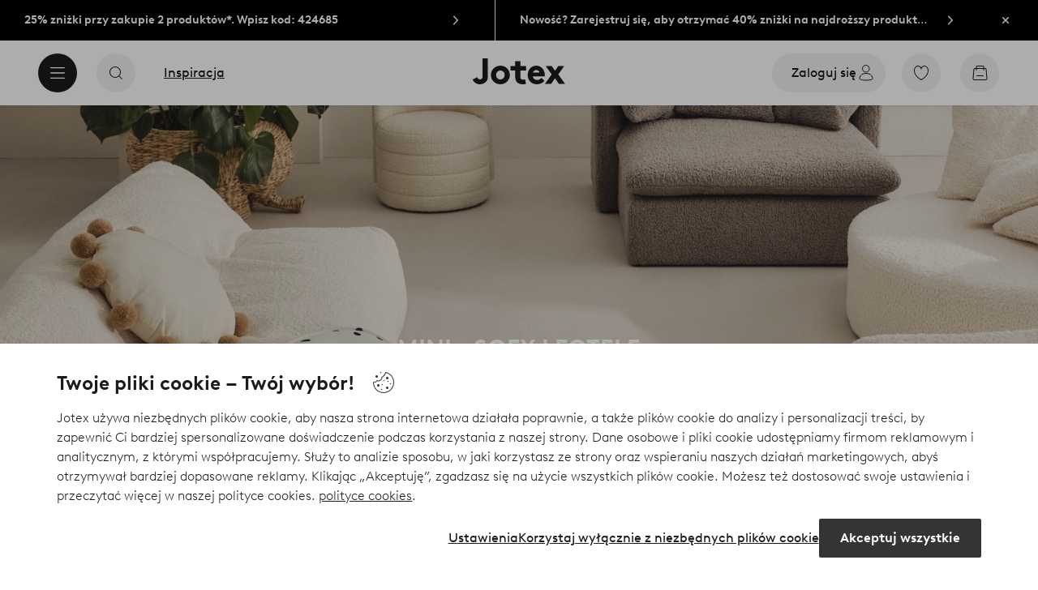

--- FILE ---
content_type: application/javascript; charset=UTF-8
request_url: https://www.jotex.pl/_nuxt/84b11a3.js
body_size: 25874
content:
(window.webpackJsonp=window.webpackJsonp||[]).push([[500],{1045:function(t,e,r){var content=r(1067);content.__esModule&&(content=content.default),"string"==typeof content&&(content=[[t.i,content,""]]),content.locals&&(t.exports=content.locals);(0,r(3).default)("51882cfb",content,!0,{sourceMap:!1})},1055:function(t,e,r){var content=r(1100);content.__esModule&&(content=content.default),"string"==typeof content&&(content=[[t.i,content,""]]),content.locals&&(t.exports=content.locals);(0,r(3).default)("6d5428bf",content,!0,{sourceMap:!1})},1057:function(t,e,r){"use strict";var l=r(1032),n={name:"NativeScroller",props:{startStep:{type:Number,default:0},startPosition:{type:Number,default:0},shift:{type:Number,default:0},snap:{type:[Boolean,Array],default:!1},snapDuration:{type:Number,default:250},swipe:{type:Boolean,default:!1},threshold:{type:Number,default:.5}},computed:{cssClass(){const t=[];return this.isSwipe&&t.push("swipe"),t},pageLoaded(){return this.$store.state.ui.pageLoaded},isSwipe(){return this.swipe&&this.snap&&this.snap.length>1},steps(){return this.snap?this.snap.length-1:null},snapMomentum(){return this.snap&&this.stepWidth<this.width},snapThreshold(){return this.snap?this.width*this.threshold:null},viewportWidth(){return this.$store.state.ui.width}},data(){return{initialSteped:!1,momentum:!1,moveDuration:null,position:0,raf:void 0,ratio:0,scrollWidth:0,startTouchPosition:0,step:this.startStep,stepWidth:0,touchended:!0,width:0,wrapperDelta:0,wrapperPadding:20}},mounted(){this.tick(),document.body.addEventListener("focus",this.handleFocus,!0)},beforeDestroy(){this.untick(),window.clearTimeout(this.moveTimeout),window.clearTimeout(this.scrollWidthTimeout),document.body.removeEventListener("focus",this.handleFocus)},methods:{handleFocus(t){this.$el.contains(t.target)&&this.tick()},handleHover(t){if("mouseenter"===t.type)return this.userActive=!0,void this.tick();this.userActive=!1,this.moving||this.untick()},handleTouch(t){if("touchstart"===t.type&&(this.touchActive=!0,this.touchStartTimeStamp=t.timeStamp,this.tick()),this.snapMomentum||"touchstart"===t.type&&(this.startTouchX=t.touches[0].clientX,this.startTouchY=t.touches[0].clientY,this.startTouchPosition=this.position),"touchend"===t.type){const e=Math.abs(this.moveTouch-this.moveTouchStart);if(e>=50){const r=e/(t.timeStamp-this.touchStartTimeStamp);let l=this.snapDuration;l<=300&&(l=r*(this.stepWidth-e)),this.moveToStep(this.step+this.touchDirection,l)}}if("touchmove"===t.type&&this.isSwipe){if(Math.abs(this.startTouchY-t.touches[0].clientY)>10&&!this.moveTouch)return;if(!this.snapMomentum){this.moveTouch=t.touches[0].clientX,this.moveTouchStart||(this.moveTouchStart=this.moveTouch,this.moveTimeStamp=t.timeStamp),window.clearTimeout(this.moveTimeout),this.moveTimeout=window.setTimeout(()=>{this.moveTouchStart=null,this.moveTimeStamp=null},500);const e=this.moveTouch-this.startTouchX;this.touchDirection=e<0?1:e>0?-1:0,this.$refs.wrapper.scrollLeft=this.startTouchPosition-e}}this.touchended="touchend"===t.type||"touchcancel"===t.type},moveDone(t){this.moving=!1,this.$emit("moveend",t,this.scrollWidth)},moveTo(t,e=250,r){if(this.moving)return;this.touchActive=!1;let n=t;const o=null!==this.moveDuration?this.moveDuration:e,c=this.moveEasing||r;this.moveDuration=null,this.moveEasing=null,this.moving=!0,this.raf||this.tick();const d=this.scrollWidth;if(n+this.width>d&&(n=d-this.width),n<0&&(n=0),this.$emit("movestart",this.position,t,this.scrollWidth),!o)return this.$refs.wrapper.scrollLeft=n,void this.moveDone(n);Object(l.a)({el:this.$refs.wrapper,position:n,duration:o,direction:"x",easing:c,cb:this.moveDone})},moveToStep(t,e){!this.snap||this.moving||t>this.steps||t<0||t>this.steps||(e>=0&&(this.moveDuration=e),this.step=t)},next(){this.snap&&!this.moving&&(this.step=this.step===this.steps?this.steps:this.step+1)},previous(){this.snap&&!this.moving&&(this.step=0===this.step?0:this.step-1)},refresh(){this.wrapperDelta=this.$refs.wrapper.clientWidth-this.width,this.scrollWidth=this.$refs.wrapper.scrollWidth+this.shift-this.wrapperDelta},setScroller(){this.width=this.$el.clientWidth,this.wrapperDelta=this.$refs.wrapper.clientWidth-this.width,this.scrollWidth=this.$refs.wrapper.scrollWidth+this.shift-this.wrapperDelta,this.snap&&this.snap.length&&(this.stepWidth=this.snap[0].clientWidth);if(!(this.scrollWidth>this.viewportWidth+this.position)&&this.startPosition)this.$slots.default[0].elm&&(this.$slots.default[0].elm.style.width=`${this.viewportWidth+this.position}px`),this.$refs.wrapper.scrollLeft=this.position;else{let t=this.stepWidth*this.step;0===t&&this.startPosition&&(t=this.startPosition),this.$refs.wrapper.scrollLeft=t}},setStartPosition(t){this.scrollWidth=this.$refs.wrapper.scrollWidth+this.shift-this.wrapperDelta;const e=window.innerWidth;!(this.scrollWidth>e+t)&&t?this.$nextTick(()=>{this.$slots.default[0].elm.style.width=`${e+t}px`,this.$refs.wrapper.scrollLeft=t}):this.$refs.wrapper.scrollLeft=t},snapTest(t){const e=t%this.stepWidth,r=Math.round(t/this.stepWidth),l=this.stepWidth*r;r===this.step&&l===this.position||(e>=this.snapThreshold?this.step=r:r===this.step?(null===this.moveDuration&&(this.moveDuration=this.snapDuration),this.moveEasing="easeInOutQuad",this.moveTo(l)):this.step=r)},tick(t){if(!this.$refs.wrapper)return;const e=this.$refs.wrapper.scrollLeft;e!==this.position&&(this.position=e),this.touchended&&(this.tickTimeStamp?t-this.tickTimeStamp>80&&(this.tickPosition===this.position?this.momentum&&(this.momentum=!1):(this.tickTimeStamp=null,this.momentum||(this.momentum=!0))):(this.tickTimeStamp=t,this.tickPosition=this.position)),this.userActive||this.moving||this.touchActive?this.raf=window.requestAnimationFrame(this.tick):this.raf=void 0},untick(){window.cancelAnimationFrame(this.raf),this.raf=void 0},refreshHeight(){window.requestAnimationFrame(()=>{setTimeout(()=>{this.$refs.wrapper&&(this.contentHeight=this.$refs.wrapper.clientHeight-this.wrapperPadding+"px")})})}},watch:{momentum(t){t||(this.snap&&this.touchended?this.snapTest(this.position):this.$emit("moveend",this.position,this.scrollWidth))},pageLoaded(){this.setScroller()},position(t){const e=t/(this.scrollWidth-this.width-this.shift);this.ratio=e<0?0:e>.98?1:e,this.$emit("scroll",t,this.ratio)},scrollWidth(t){this.$emit("scrollsize",t,this.width+this.wrapperDelta)},startPosition(t){this.setStartPosition(t)},step(t){this.isSwipe?this.moveEasing="easeOutQuad":this.snap&&(null===this.moveDuration&&(this.moveDuration=this.snapDuration),this.moveEasing="easeInOutQuad"),this.moveTo(this.stepWidth*t),this.$emit("step",t,this.steps)},steps(){this.initialSteped||(0!==this.step&&(this.$refs.wrapper.scrollLeft=this.stepWidth*this.step),this.initialSteped=!0),this.$emit("step",this.step,this.steps)},touchended(t){if(!t||t&&!this.snap||this.moving||this.momentum)return;const e=this.position;window.requestAnimationFrame(()=>{e===this.position&&this.position!==this.startTouchPosition&&this.snapTest(this.position),this.startTouchPosition=null})},viewportWidth:{handler(){window.clearTimeout(this.scrollWidthTimeout),this.scrollWidth=0,this.scrollWidthTimeout=window.setTimeout(this.setScroller,70)},immediate:"undefined"!=typeof window}}},o=(r(1066),r(0)),component=Object(o.a)(n,function(){var t=this,e=t._self._c;return e("div",{staticClass:"native-scroller",class:t.cssClass,on:{mouseenter:t.handleHover,mouseleave:t.handleHover}},[e("div",{ref:"wrapper",staticClass:"native-scroller-wrapper",on:{touchend:t.handleTouch,touchmove:t.handleTouch,touchstart:t.handleTouch}},[e("div",{staticClass:"native-scroller-container"},[t._t("default")],2)])])},[],!1,null,null,null);e.a=component.exports},1066:function(t,e,r){"use strict";r(1045)},1067:function(t,e,r){var l=r(2)(function(i){return i[1]});l.push([t.i,".native-scroller{overflow:hidden}.native-scroller-wrapper{-webkit-overflow-scrolling:touch;margin-bottom:-2rem;overflow:auto;touch-action:pan-x pan-y;-ms-overflow-style:none;scrollbar-width:none}.swipe .native-scroller-wrapper{-webkit-overflow-scrolling:auto;overflow:hidden}.native-scroller-wrapper::-webkit-scrollbar{display:none}.native-scroller-container{padding-bottom:2rem}",""]),l.locals={},t.exports=l},1074:function(t,e,r){"use strict";var l=r(16);const n=["page","step","location","date","time"],o=["variant-1","variant-2"];var c={extends:l.a,props:{active:{type:[String,Boolean],default:!1,validator:t=>"boolean"==typeof t||n.includes(t)},type:{type:String,default:o[0],validator:t=>-1!==o.indexOf(t)}},computed:{cssActiveClass(){return!!this.formatedActive&&`${this.baseClass}-active`},formatedActive(){return this.href?this.active:Boolean(this.active)}},data:()=>({baseClass:"tag-solid"})},d=(r(1099),r(0)),component=Object(d.a)(c,function(){var t=this,e=t._self._c;return t.link&&t.interactive?e("storefront-link",{class:[t.cssClass,t.cssActiveClass],attrs:{to:t.link,encrypt:t.encrypt,"aria-current":t.formatedActive},on:{click:t.handleClick}},[t._t("start"),t._v(" "),t.label?e("span",{class:t.iconLabel},[t._v(t._s(t.label))]):t._e(),t._v(" "),!t.iconOnly&&t.label&&t.subLabel?e("span",{staticClass:"small"},[t._v("\n    "+t._s(t.subLabel)+"\n  ")]):t._e(),t._v(" "),t._t("end")],2):t.interactive?e("button",{class:[t.cssClass,t.cssActiveClass],attrs:{disabled:t.disabled,type:t.kind,"aria-pressed":t.formatedActive.toString()},on:{click:t.handleClick}},[t._t("start"),t._v(" "),t.label?e("span",{class:t.iconLabel},[t._v(t._s(t.label))]):t._e(),t._v(" "),!t.iconOnly&&t.label&&t.subLabel?e("span",{staticClass:"small"},[t._v("\n    "+t._s(t.subLabel)+"\n  ")]):t._e(),t._v(" "),t._t("end")],2):e("span",{class:[t.cssClass,t.cssActiveClass],attrs:{disabled:t.disabled},on:{click:t.handleClick}},[t._t("start"),t._v(" "),t.label?e("span",{class:t.iconLabel},[t._v(t._s(t.label))]):t._e(),t._v(" "),!t.iconOnly&&t.label&&t.subLabel?e("span",{staticClass:"small"},[t._v("\n    "+t._s(t.subLabel)+"\n  ")]):t._e(),t._v(" "),t._t("end")],2)},[],!1,null,null,null);e.a=component.exports},1088:function(t,e,r){var content=r(1175);content.__esModule&&(content=content.default),"string"==typeof content&&(content=[[t.i,content,""]]),content.locals&&(t.exports=content.locals);(0,r(3).default)("7b6c8da0",content,!0,{sourceMap:!1})},1099:function(t,e,r){"use strict";r(1055)},1100:function(t,e,r){var l=r(2)(function(i){return i[1]});l.push([t.i,"[class*=tag-solid]{border-width:.0625rem}[class*=tag-solid] span{font-weight:700;margin-right:0}[class*=tag-solid]{background-color:#fff0;box-shadow:0 16px 24px 0 #1c1b1a1a;display:flex;flex-direction:column;font-weight:400;text-transform:none;white-space:nowrap}[class*=tag-solid] .small{color:#1c1b1a52;font-size:.6875rem}[class*=tag-solid] span{letter-spacing:0;margin:0 .75rem}[class*=tag-solid-variant-1-s],[class*=tag-solid-variant-2-s]{border-radius:1rem;font-size:.8125rem;min-height:2rem;min-width:4rem;padding-left:.6875rem;padding-right:.6875rem}[class*=tag-solid-variant-1-s] .small,[class*=tag-solid-variant-2-s] .small{font-size:.75rem}[class*=tag-solid-variant-1-s] svg,[class*=tag-solid-variant-2-s] svg{height:1rem;width:1rem}[class*=tag-solid-variant-1-s].icon-only,[class*=tag-solid-variant-2-s].icon-only{width:2rem}[class*=tag-solid-variant-1-s].narrow-display,[class*=tag-solid-variant-2-s].narrow-display{min-width:2rem}[class*=tag-solid-variant-1-m],[class*=tag-solid-variant-2-m]{border-radius:1.25rem;font-size:.875rem;height:2.5rem;min-width:4.5rem}[class*=tag-solid-variant-1-m] .small,[class*=tag-solid-variant-2-m] .small{font-size:.8125rem}[class*=tag-solid-variant-1-m] svg,[class*=tag-solid-variant-2-m] svg{height:1.25rem;width:1.25rem}[class*=tag-solid-variant-1-m].icon-only,[class*=tag-solid-variant-2-m].icon-only{width:2.5rem}[class*=tag-solid-variant-1-m].narrow-display,[class*=tag-solid-variant-2-m].narrow-display{min-width:2.5rem}[class*=tag-solid-variant-1-l],[class*=tag-solid-variant-2-l]{border-radius:1.5rem;font-size:.875rem;height:3rem;min-width:5rem}[class*=tag-solid-variant-1-l] .small,[class*=tag-solid-variant-2-l] .small{font-size:.8125rem}[class*=tag-solid-variant-1-l] svg,[class*=tag-solid-variant-2-l] svg{height:1.5rem;width:1.5rem}[class*=tag-solid-variant-1-l].icon-only,[class*=tag-solid-variant-2-l].icon-only{width:3rem}[class*=tag-solid-variant-1-l].narrow-display,[class*=tag-solid-variant-2-l].narrow-display{min-width:3rem}[class*=tag-solid-variant-1-xl],[class*=tag-solid-variant-2-xl]{border-radius:2rem;font-size:1rem;height:3.5rem;min-width:5.5rem}[class*=tag-solid-variant-1-xl] .small,[class*=tag-solid-variant-2-xl] .small{font-size:.9375rem}[class*=tag-solid-variant-1-xl] svg,[class*=tag-solid-variant-2-xl] svg{height:1.5rem;width:1.5rem}[class*=tag-solid-variant-1-xl].icon-only,[class*=tag-solid-variant-2-xl].icon-only{width:3.5rem}[class*=tag-solid-variant-1-xl].narrow-display,[class*=tag-solid-variant-2-xl].narrow-display{min-width:3.5rem}[class*=tag-solid-variant-1]{background-color:#ffffffe6;border-color:#ffffffe6;color:#1c1b1a}.userInput-mouse [class*=tag-solid-variant-1]:not(.cta-static):hover{background-color:#ffffffa3;border-color:#ffffffa3;color:#1c1b1a;-webkit-text-decoration:underline;text-decoration:underline}.userInput-keyboard [class*=tag-solid-variant-1]:not(.cta-static):focus{background-color:#ffffffa3;border-color:#207e82;color:#1c1b1a}.userInput-keyboard [class*=tag-solid-variant-1]:not(.cta-static):active,.userInput-mouse [class*=tag-solid-variant-1]:not(.cta-static):active,.userInput-touch [class*=tag-solid-variant-1]:not(.cta-static):active{background-color:#ffffff52;border-color:#ffffff52;color:#1c1b1a}.userInput-keyboard input:checked:focus+span[class*=tag-solid-variant-1]:not(.cta-static){-webkit-text-decoration:underline;text-decoration:underline}.userInput-keyboard [class*=tag-solid-variant-1]:not(.cta-static):disabled:focus,.userInput-mouse [class*=tag-solid-variant-1]:not(.cta-static):disabled:hover,.userInput-touch [class*=tag-solid-variant-1]:not(.cta-static):disabled:active,[class*=tag-solid-variant-1]:disabled:not(.slider-controller){background-color:#ffffff3d;border-color:#ffffff3d;color:#1c1b1a3d;-webkit-text-decoration:none;text-decoration:none}[class*=tag-solid-variant-2]{background-color:#494644;border-color:#494644;color:#bdbab8}[class*=tag-solid-variant-2] .small{color:#bdbab852}.userInput-mouse [class*=tag-solid-variant-2]:not(.cta-static):hover{background-color:#494644a3;border-color:#494644a3;color:#fff;-webkit-text-decoration:underline;text-decoration:underline}.userInput-keyboard [class*=tag-solid-variant-2]:not(.cta-static):focus{background-color:#494644a3;border-color:#797572;color:#f2f1f1}.userInput-keyboard [class*=tag-solid-variant-2]:not(.cta-static):active,.userInput-mouse [class*=tag-solid-variant-2]:not(.cta-static):active,.userInput-touch [class*=tag-solid-variant-2]:not(.cta-static):active{background-color:#4946447a;border-color:#4946447a;color:#bdbab8}.userInput-keyboard [class*=tag-solid-variant-2]:not(.cta-static):disabled:focus,.userInput-mouse [class*=tag-solid-variant-2]:not(.cta-static):disabled:hover,.userInput-touch [class*=tag-solid-variant-2]:not(.cta-static):disabled:active,[class*=tag-solid-variant-2]:disabled:not(.slider-controller){background-color:#4946447a;border-color:#4946447a;color:#bdbab87a;-webkit-text-decoration:none;text-decoration:none}.userInput-keyboard input:checked+span[class*=tag-solid-variant-1]:not(.cta-static),.userInput-mouse input:checked+span[class*=tag-solid-variant-1]:not(.cta-static),.userInput-touch input:checked+span[class*=tag-solid-variant-1]:not(.cta-static),[class*=userInput-] [class*=tag-solid-variant-1].tag-solid-active:not(.cta-static){background-color:#1c1b1a;border-color:#1c1b1a;border-style:solid;color:#fff}[class*=tag-outline-variant-1]{border-width:1px}",""]),l.locals={},t.exports=l},1101:function(t,e,r){var content=r(1194);content.__esModule&&(content=content.default),"string"==typeof content&&(content=[[t.i,content,""]]),content.locals&&(t.exports=content.locals);(0,r(3).default)("65e5abc0",content,!0,{sourceMap:!1})},1105:function(t,e,r){"use strict";e.a=(t,data)=>{data.forEach((e,r)=>{if(!t[r])return void t.push(e);const l=t[r];t.splice(r,1,{...l,...e})}),t.splice(data.length)}},1106:function(t,e,r){"use strict";var l={name:"AlphabetList",props:{availableLetters:{type:Array,default:()=>[]},responsive:{type:Boolean,default:!0},numbersLast:{type:Boolean,default:!1},numbersAsPoundSign:{type:Boolean,default:!1}},computed:{cssClass(){let t="alphabet-list";return this.responsive||(t=`${t}-static`),t},hasWideLayout(){return this.$store.state.ui.wideLayout},isIOS(){return this.$store.state.ui.features.iOS}},data(){const t=["a","b","c","d","e","f","g","h","i","j","k","l","m","n","o","p","q","r","s","t","u","v","w","x","y","z"];return this.numbersLast?t.push(this.numbersAsPoundSign?"#":"0-9"):t.unshift(this.numbersAsPoundSign?"#":"0-9"),{letters:t}},methods:{getTarget(t){let{target:e}=t;return t.targetTouches.length&&(e=document.elementFromPoint(t.targetTouches[0].clientX,t.targetTouches[0].clientY)),e},handleClick(t){t.preventDefault(),this.scrollTo(t.currentTarget)},handleTouchEnd(t){t.preventDefault()},handleTouchMove(t){if(this.hasWideLayout)return;t.preventDefault();const e=this.getTarget(t);this.scrollTo(e)},handleTouchStart(t){t.preventDefault();const e=this.getTarget(t);this.currentId=null,this.scrollTo(e)},scrollTo(t){if(!t||!t.href||!t.classList.contains("alphabet-entry"))return;let e=t.href.split("#")[1];this.numbersAsPoundSign&&e.indexOf("0-9")>-1&&(e=e.replace("0-9","#")),this.currentId&&this.currentId===e||(this.currentId=e,this.$emit("scrollTo",e))}}},n=(r(1607),r(0)),o=Object(n.a)(l,function(){var t=this,e=t._self._c;return e("div",{class:t.cssClass,on:{touchstart:t.handleTouchStart,touchmove:t.handleTouchMove,touchend:t.handleTouchEnd}},[t.availableLetters.length?e("ul",t._l(t.letters,function(r){return e("li",[-1!==t.availableLetters.indexOf(r)?e("a",{staticClass:"alphabet-entry",attrs:{href:`#alphabet-target-${"#"===r?"0-9":r}`},on:{click:t.handleClick}},[t._v("\n        "+t._s(r)+"\n      ")]):e("span",{staticClass:"alphabet-entry disabled"},[t._v(t._s(r))])])}),0):t._e()])},[],!1,null,null,null).exports,c=r(1362),d=Object(n.a)({},function(){return(0,this._self._c)("path",{attrs:{"fill-rule":"evenodd",d:"M15.78 14.72a.75.75 0 11-1.06 1.06L12 13.06l-2.72 2.72A.75.75 0 118.22 14.72L10.94 12 8.22 9.282A.75.75 0 119.28 8.22L12 10.94l2.72-2.72a.75.75 0 111.06 1.06L13.06 12l2.72 2.72zM12 2C6.486 2 2 6.486 2 12s4.486 10 10 10c5.513 0 10-4.486 10-10S17.513 2 12 2z"}})},[],!1,null,null,null).exports,h=r(1374),f=r(1130),m=r(1105),v=r(1129),k=r(1074),w=r(9),y={name:"FilterList",components:{AlphabetList:o,ColorSwatch:c.a,IconClearCircleFilled:d,IconSearch:h.a,InputCheck:f.a,TagOutline:v.a,TagSolid:k.a,UiIcon:w.a},props:{state:{type:Array,default:()=>[]},items:{type:Object,default:()=>({})},type:String},data(){return{ids:this.state.map(t=>t.id),i18n:{search:this.$i18n.t("filters.search"),searchReset:this.$i18n.t("filters.panel.searchReset"),selected:this.$i18n.t("filters.panel.selected")},brandFilter:""}},computed:{cssClass(){return"jotex"!==this.$store.state.ui.project?"filter-listing brand":"brand-listing"},hasWideLayout(){return this.$store.state.ui.wideLayout},brandList(){if(""!==this.brandFilter){let t=this.hasLargeLayout?[]:{};return this.entries.forEach(([e,r])=>{const l=r.filter(t=>-1!==t.label.toLowerCase().indexOf(this.brandFilter.toLowerCase()));l.length&&(this.hasLargeLayout?t=t.concat(l):t[e]=l)}),t}return this.hasLargeLayout?this.entries.reduce((t,[,e])=>t.concat(e),[]):this.items.values},entries(){return Object.entries(this.items.values)},hasLargeLayout(){return this.$store.state.ui.breakpoints.indexOf(this.$store.state.ui.breakpoint)>=4},localState:{get(){return this.state},set(t){const e=this.state.slice();Object(m.a)(e,t),this.$emit("change",this.type,e)}},panelItems(){const t={long:[],short:[]};return this.items.values.forEach(e=>t[e.type||"short"].push(e)),t},tagSize(){return this.hasLargeLayout?"L":"M"}},methods:{clearBrandRefining(){this.brandFilter=""},reset(){this.localState=[]},scrollTo(t){const e=this.$refs.letters.find(e=>e.id===t);e&&e.scrollIntoView()},isSelected(t){return this.localState.slice().findIndex(e=>e.id===t.id)>=0},toggleCurrentQuery(t,e){const r=this.localState.slice(),l=r.findIndex(t=>t.id===e.id),{id:n,label:label,query:o}=e;l>-1&&!t?r.splice(l,1):-1===l&&t&&r.push({id:n,label:label,query:o}),this.$emit("trackFilterClick",{filterType:this.type,...e}),this.localState=r}},watch:{state(t){this.ids=t.map(t=>t.id)}}},x=(r(1609),Object(n.a)(y,function(){var t=this,e=t._self._c;return"brand"===t.type?e("div",{class:t.cssClass},[e("p",{staticClass:"brand-input"},[e("input",{directives:[{name:"model",rawName:"v-model",value:t.brandFilter,expression:"brandFilter"}],attrs:{type:"search",name:"brand-input",placeholder:t.i18n.search},domProps:{value:t.brandFilter},on:{input:function(e){e.target.composing||(t.brandFilter=e.target.value)}}}),t._v(" "),t.brandFilter.length?t._e():e("ui-icon",{attrs:{name:"search",size:"S"}},[e("icon-search")],1),t._v(" "),t.brandFilter.length?e("button",{staticClass:"clear-brand-refining",attrs:{type:"button"},on:{click:t.clearBrandRefining}},[e("span",{staticClass:"alt"},[t._v(t._s(t.i18n.searchReset))]),t._v(" "),e("ui-icon",{attrs:{name:"clear-circle-filled",size:"S"}},[e("icon-clear-circle-filled")],1)],1):t._e()],1),t._v(" "),t.brandFilter.length||t.hasLargeLayout?t._e():e("alphabet-list",{attrs:{availableLetters:["0-9","a","b","c","d","e","f","g","h","i","j","k","l","m","n","o","p","q","r","s","t","u","v","w","x","y","z"],responsive:!1},on:{scrollTo:t.scrollTo}}),t._v(" "),e("div",{ref:"filterList",staticClass:"filter-list"},[e("form",{attrs:{action:"/",method:"GET"}},[t.localState.length&&!t.hasLargeLayout?[e("span",{staticClass:"list-label"},[t._v(t._s(t.i18n.selected))]),t._v(" "),e("ul",t._l(t.localState,function(r){return t.ids.includes(r.query)||t.ids.includes(r.id)?e("li",[e("input-check",{key:`${r.id}-selected`,attrs:{checked:!0,id:`${r.id}-selected`,variant:"stayhard"===t.$store.state.ui.project?"square":"circle",type:"variant-1",label:r.label,size:"L"},on:{change:function(e){return t.toggleCurrentQuery(e,r)}}})],1):t._e()}),0)]:t._e(),t._v(" "),t.hasLargeLayout?[e("ul",{class:`items-${t.type}`},t._l(t.brandList,function(r){return e("li",[e("input-check",{attrs:{checked:t.ids.includes(r.query)||t.ids.includes(r.id),id:r.id,variant:"stayhard"===t.$store.state.ui.project?"square":"circle",type:"variant-1",label:r.label,size:"L"},on:{change:function(e){return t.toggleCurrentQuery(e,r)}}})],1)}),0)]:[t._l(t.brandList,function(r,l){return[t.hasLargeLayout?t._e():e("span",{ref:"letters",refInFor:!0,staticClass:"list-label",attrs:{id:`alphabet-target-${"other"===l?"0-9":l}`}},[t._v("\n            "+t._s("other"===l?"0-9":l)+"\n          ")]),t._v(" "),e("ul",{class:`items-${t.type}`},t._l(r,function(r){return e("li",[e("input-check",{attrs:{checked:t.ids.includes(r.query)||t.ids.includes(r.id),id:r.id,variant:"stayhard"===t.$store.state.ui.project?"square":"circle",type:"variant-1",label:r.label,size:"L"},on:{change:function(e){return t.toggleCurrentQuery(e,r)}}})],1)}),0)]})]],2)])],1):e("div",{staticClass:"filter-list",class:"campaign"===t.type?"campaign-listing":null},[e("form",{attrs:{action:"/",method:"GET"}},[t.panelItems.long.length?e("ul",{class:`items-${t.type} list-wide-items`},t._l(t.panelItems.long,function(r){return e("li",["color"===t.type?e("color-swatch",{attrs:{id:r.query,input:!0,label:r.label,selected:t.ids.includes(r.id)},on:{change:function(e){return t.toggleCurrentQuery(e,r)}}}):"size"===t.type||"sizeGroup"===t.type||"material"===t.type||"pattern"===t.type||"shape"===t.type?[e("label",[e("input-check",{attrs:{checked:t.ids.includes(r.id),id:r.id},on:{change:function(e){return t.toggleCurrentQuery(e,r)}}}),t._v(" "),e("tag-outline",{attrs:{label:r.label,subLabel:t.hasWideLayout?"":r.description,size:t.tagSize,narrow:!0,interactive:!1,active:t.ids.includes(r.id)}},[!t.hasWideLayout&&r.svg?e("ui-icon",{attrs:{slot:"end",name:"item.label",size:"L"},slot:"end"},[e("g",{domProps:{innerHTML:t._s(r.svg)}})]):t._e()],1)],1)]:e("input-check",{attrs:{checked:t.ids.includes(r.id),id:r.id,variant:"stayhard"===t.$store.state.ui.project?"square":"circle",type:"variant-1",label:r.label,size:"L"},on:{change:function(e){return t.toggleCurrentQuery(e,r)}}})],2)}),0):t._e(),t._v(" "),t.panelItems.short.length?e("ul",{class:`items-${t.type}`},t._l(t.panelItems.short,function(r){return e("li",["color"===t.type?e("color-swatch",{attrs:{id:r.query,input:!0,label:r.label,selected:t.ids.includes(r.id)},on:{change:function(e){return t.toggleCurrentQuery(e,r)}}}):"size"===t.type||"sizeGroup"===t.type||"material"===t.type||"pattern"===t.type||"shape"===t.type?[e("label",[e("input-check",{attrs:{checked:t.ids.includes(r.id),id:r.id},on:{change:function(e){return t.toggleCurrentQuery(e,r)}}}),t._v(" "),e("tag-outline",{attrs:{label:r.label,size:t.tagSize,narrow:!0,interactive:!1,active:t.ids.includes(r.id)}})],1)]:e("input-check",{attrs:{checked:t.ids.includes(r.id),id:r.id,variant:"stayhard"===t.$store.state.ui.project?"square":"circle",type:"variant-1",label:r.label,size:"L"},on:{change:function(e){return t.toggleCurrentQuery(e,r)}}})],2)}),0):t._e()])])},[],!1,null,null,null));e.a=x.exports},1109:function(t,e,r){"use strict";var l={name:"CollapsiblePane",props:{hidden:{type:Boolean,default:!1},opened:{type:Boolean,default:!1},tag:{type:String,default:"div"}},mounted(){this.state.opened&&(this.state.height=this.$el.offsetHeight)},computed:{isOpen(){return this.state.opened},isVisible(){return this.state.inDOM}},methods:{afterEnter(t){t.style.height="",this.$emit("opened")},afterLeave(t){t.style.height="",this.hidden&&(this.state.inDOM=!1),this.$emit("closed")},beforeEnter(t){const e=t;e.style.display="block",this.state.height=e.offsetHeight,e.style.display="none",this.$emit("beforeOpen")},beforeLeave(t){t.style.height=`${this.state.height}px`,this.$emit("beforeClose")},enter(t){const e=t;window.requestAnimationFrame(()=>{e.style.height=`${this.state.height}px`}),this.$emit("opening")},leave(t){const e=t;window.requestAnimationFrame(()=>{e.style.height="0px"}),this.$emit("closing")},toggle(){this.state.opened=!this.state.opened}},watch:{opened(t){this.hidden?(this.state.inDOM=!0,this.$nextTick(()=>{this.state.opened=t})):this.state.opened=t}},data(){return{state:{opened:this.opened,height:0,inDOM:!this.hidden}}}},n=(r(1174),r(0)),component=Object(n.a)(l,function(){var t=this,e=t._self._c;return e("transition",{on:{"before-enter":t.beforeEnter,enter:t.enter,"after-enter":t.afterEnter,"before-leave":t.beforeLeave,leave:t.leave,"after-leave":t.afterLeave}},[t.isVisible?e(t.tag,{directives:[{name:"show",rawName:"v-show",value:t.isOpen,expression:"isOpen"}],tag:"component",staticClass:"collapsible-pane"},[t._t("default")],2):t._e()],1)},[],!1,null,null,null);e.a=component.exports},1129:function(t,e,r){"use strict";var l=r(1074);const n=["variant-1"];var o={extends:l.a,data:()=>({baseClass:"tag-outline"}),type:{type:String,default:n[0],validator:t=>-1!==n.indexOf(t)}},c=(r(1193),r(0)),component=Object(c.a)(o,function(){var t=this,e=t._self._c;return t.link&&t.interactive?e("storefront-link",{class:[t.cssClass,t.cssActiveClass],attrs:{to:t.link,encrypt:t.encrypt,"aria-current":t.formatedActive},on:{click:t.handleClick}},[t._t("start"),t._v(" "),t.label?e("span",{class:t.iconLabel},[t._v(t._s(t.label))]):t._e(),t._v(" "),!t.iconOnly&&t.label&&t.subLabel?e("span",{staticClass:"small"},[t._v("\n    "+t._s(t.subLabel)+"\n  ")]):t._e(),t._v(" "),t._t("end")],2):t.interactive?e("button",{class:[t.cssClass,t.cssActiveClass],attrs:{disabled:t.disabled,type:t.kind,"aria-pressed":t.formatedActive.toString()},on:{click:t.handleClick}},[t._t("start"),t._v(" "),t.label?e("span",{class:t.iconLabel},[t._v(t._s(t.label))]):t._e(),t._v(" "),!t.iconOnly&&t.label&&t.subLabel?e("span",{staticClass:"small"},[t._v("\n    "+t._s(t.subLabel)+"\n  ")]):t._e(),t._v(" "),t._t("end")],2):e("span",{class:[t.cssClass,t.cssActiveClass],attrs:{disabled:t.disabled},on:{click:t.handleClick}},[t._t("start"),t._v(" "),t.label?e("span",{class:t.iconLabel},[t._v(t._s(t.label))]):t._e(),t._v(" "),!t.iconOnly&&t.label&&t.subLabel?e("span",{staticClass:"small"},[t._v("\n    "+t._s(t.subLabel)+"\n  ")]):t._e(),t._v(" "),t._t("end")],2)},[],!1,null,null,null);e.a=component.exports},1130:function(t,e,r){"use strict";var l=r(9),n=r(1031),o={name:"InputCheck",components:{UiIcon:l.a,IconCheck:n.a},model:{prop:"checked",event:"change"},props:{checked:{type:Boolean,default:!1},disabled:Boolean,iconName:{type:String,default:"check"},size:{type:String,default:"M"},id:String,kind:{type:String,default:"checkbox"},label:String,name:String,type:String,value:{type:String,default:""},variant:{type:String,default:"square"}},data:()=>({focused:!1}),computed:{checkClass(){return`input-check-icon-${this.size.toLowerCase()}`},cssClass(){const t=this.variant?` input-check-style-${this.variant.toLowerCase()}`:"",e=this.type?`-${this.type.toLowerCase()}`:"",r=[`input-check-${this.kind}${e}${t}`];return this.focused&&r.push("focused"),this.localChecked&&r.push("checked"),r},localChecked:{get(){return this.checked},set(t){this.$emit("change",t)}},showIcon(){return this.$slots.default||"checkbox"===this.kind}},methods:{toggleFocus(t){this.focused="focus"===t.type,this.$emit(t.type,t)}}},c=(r(1599),r(0)),component=Object(c.a)(o,function(){var t=this,e=t._self._c;return e("span",{class:t.cssClass},["checkbox"===t.kind?e("input",{directives:[{name:"model",rawName:"v-model",value:t.localChecked,expression:"localChecked"}],ref:"input",attrs:{id:t.id,name:t.name,disabled:t.disabled,type:"checkbox"},domProps:{checked:Array.isArray(t.localChecked)?t._i(t.localChecked,null)>-1:t.localChecked},on:{focus:t.toggleFocus,blur:t.toggleFocus,change:function(e){var r=t.localChecked,l=e.target,n=!!l.checked;if(Array.isArray(r)){var o=t._i(r,null);l.checked?o<0&&(t.localChecked=r.concat([null])):o>-1&&(t.localChecked=r.slice(0,o).concat(r.slice(o+1)))}else t.localChecked=n}}}):"radio"===t.kind?e("input",{directives:[{name:"model",rawName:"v-model",value:t.localChecked,expression:"localChecked"}],ref:"input",attrs:{id:t.id,name:t.name,disabled:t.disabled,type:"radio"},domProps:{checked:t._q(t.localChecked,null)},on:{focus:t.toggleFocus,blur:t.toggleFocus,change:function(e){t.localChecked=null}}}):e("input",{directives:[{name:"model",rawName:"v-model",value:t.localChecked,expression:"localChecked"}],ref:"input",attrs:{id:t.id,name:t.name,disabled:t.disabled,type:t.kind},domProps:{value:t.localChecked},on:{focus:t.toggleFocus,blur:t.toggleFocus,input:function(e){e.target.composing||(t.localChecked=e.target.value)}}}),t._v(" "),t.label?e("label",{staticClass:"input-check-label",attrs:{for:t.id}},[e("span",{class:t.checkClass},[t.showIcon?e("ui-icon",{attrs:{name:t.iconName,size:"S"}},[t._t("default",function(){return[e("icon-check")]})],2):t._e()],1),t._v(" "),e("span",[t._v(t._s(t.label))])]):t._e()])},[],!1,null,null,null);e.a=component.exports},1131:function(t,e,r){"use strict";var l=r(0),component=Object(l.a)({},function(){return(0,this._self._c)("path",{attrs:{"fill-rule":"evenodd",d:"M16.854 16.146a.5.5 0 01-.707.707L12 12.707l-4.146 4.146a.5.5 0 11-.708-.707L11.293 12 7.147 7.855a.5.5 0 01.707-.708l4.145 4.147 4.147-4.146a.5.5 0 01.707.707L12.707 12l4.146 4.146z"}})},[],!1,null,null,null);e.a=component.exports},1174:function(t,e,r){"use strict";r(1088)},1175:function(t,e,r){var l=r(2)(function(i){return i[1]});l.push([t.i,".collapsible-pane.v-enter-active,.collapsible-pane.v-leave-active{overflow:hidden;transform:translateZ(0);transition:height .25s cubic-bezier(.25,.46,.45,.94)}.collapsible-pane.v-enter,.collapsible-pane.v-leave-to{height:0}",""]),l.locals={},t.exports=l},1193:function(t,e,r){"use strict";r(1101)},1194:function(t,e,r){var l=r(2)(function(i){return i[1]});l.push([t.i,"[class*=tag-outline] span{margin-right:0}[class*=tag-outline]{background-color:#1c1b1a00;border-style:solid;display:flex;flex-direction:column;font-weight:400;justify-content:center;text-transform:none;white-space:nowrap}[class*=tag-outline] .small{color:$sub-text-variant-1;font-size:.6875rem}[class*=tag-outline] span{font-weight:700;letter-spacing:0;margin:0 .75rem}[class*=tag-outline-variant-1-s]{border-radius:1rem;font-size:.8125rem;min-height:2rem;min-width:4rem;padding-left:.6875rem;padding-right:.6875rem}[class*=tag-outline-variant-1-s] .small{font-size:.75rem}[class*=tag-outline-variant-1-s] svg{height:1rem;width:1rem}[class*=tag-outline-variant-1-s].icon-only{width:2rem}[class*=tag-outline-variant-1-s].narrow-display{min-width:2rem}[class*=tag-outline-variant-1-m]{border-radius:1.25rem;font-size:.875rem;height:2.5rem;min-width:4.5rem}[class*=tag-outline-variant-1-m] .small{font-size:.8125rem}[class*=tag-outline-variant-1-m] svg{height:1.25rem;width:1.25rem}[class*=tag-outline-variant-1-m].icon-only{width:2.5rem}[class*=tag-outline-variant-1-m].narrow-display{min-width:2.5rem}[class*=tag-outline-variant-1-l]{border-radius:1.5rem;font-size:.875rem;height:3rem;min-width:5rem}[class*=tag-outline-variant-1-l] .small{font-size:.8125rem}[class*=tag-outline-variant-1-l] svg{height:1.5rem;width:1.5rem}[class*=tag-outline-variant-1-l].icon-only{width:3rem}[class*=tag-outline-variant-1-l].narrow-display{min-width:3rem}[class*=tag-outline-variant-1-xl]{border-radius:2rem;font-size:1rem;height:3.5rem;min-width:5.5rem}[class*=tag-outline-variant-1-xl] .small{font-size:.9375rem}[class*=tag-outline-variant-1-xl] svg{height:1.5rem;width:1.5rem}[class*=tag-outline-variant-1-xl].icon-only{width:3.5rem}[class*=tag-outline-variant-1-xl].narrow-display{min-width:3.5rem}[class*=tag-outline-variant-1]{background-color:initial;border-color:#1c1b1a52;color:#1c1b1a}.userInput-mouse [class*=tag-outline-variant-1]:not(.cta-static):hover{background-color:#1c1b1a14;border-color:#1c1b1a;color:#1c1b1a}.userInput-keyboard [class*=tag-outline-variant-1]:not(.cta-static):focus,.userInput-keyboard input:focus+span[class*=tag-outline-variant-1]:not(.cta-static){background-color:initial;border-color:#207e82;color:#1c1b1a}.userInput-keyboard [class*=tag-outline-variant-1]:not(.cta-static):active,.userInput-mouse [class*=tag-outline-variant-1]:not(.cta-static):active,.userInput-touch [class*=tag-outline-variant-1]:not(.cta-static):active{background-color:#1c1b1a29;border-color:#1c1b1a;color:#1c1b1a}.userInput-keyboard input:checked+span[class*=tag-outline-variant-1]:not(.cta-static),.userInput-mouse input:checked+span[class*=tag-outline-variant-1]:not(.cta-static),.userInput-touch input:checked+span[class*=tag-outline-variant-1]:not(.cta-static),[class*=userInput-] [class*=tag-outline-variant-1].tag-outline-active:not(.cta-static){background-color:#1c1b1a;border-color:#1c1b1a;border-width:0;color:#fff}.userInput-keyboard input:checked:focus+span[class*=tag-outline-variant-1]:not(.cta-static),[class*=userInput-] [class*=tag-outline-variant-1].tag-outline-active:not(.cta-static):focus{-webkit-text-decoration:underline;text-decoration:underline}.userInput-keyboard [class*=tag-outline-variant-1]:not(.cta-static):disabled:focus,.userInput-mouse [class*=tag-outline-variant-1]:not(.cta-static):disabled:hover,.userInput-touch [class*=tag-outline-variant-1]:not(.cta-static):disabled:active,[class*=tag-outline-variant-1]:disabled:not(.slider-controller){background-color:initial;border-color:#1c1b1a52;color:#1c1b1a52;-webkit-text-decoration:none;text-decoration:none}",""]),l.locals={},t.exports=l},1321:function(t,e,r){var content=r(1600);content.__esModule&&(content=content.default),"string"==typeof content&&(content=[[t.i,content,""]]),content.locals&&(t.exports=content.locals);(0,r(3).default)("7fafe69e",content,!0,{sourceMap:!1})},1322:function(t,e,r){var content=r(1602);content.__esModule&&(content=content.default),"string"==typeof content&&(content=[[t.i,content,""]]),content.locals&&(t.exports=content.locals);(0,r(3).default)("1229516a",content,!0,{sourceMap:!1})},1323:function(t,e,r){var content=r(1604);content.__esModule&&(content=content.default),"string"==typeof content&&(content=[[t.i,content,""]]),content.locals&&(t.exports=content.locals);(0,r(3).default)("ece4ffa6",content,!0,{sourceMap:!1})},1324:function(t,e,r){var content=r(1606);content.__esModule&&(content=content.default),"string"==typeof content&&(content=[[t.i,content,""]]),content.locals&&(t.exports=content.locals);(0,r(3).default)("5a1c156b",content,!0,{sourceMap:!1})},1325:function(t,e,r){var content=r(1608);content.__esModule&&(content=content.default),"string"==typeof content&&(content=[[t.i,content,""]]),content.locals&&(t.exports=content.locals);(0,r(3).default)("38c28fa5",content,!0,{sourceMap:!1})},1326:function(t,e,r){var content=r(1610);content.__esModule&&(content=content.default),"string"==typeof content&&(content=[[t.i,content,""]]),content.locals&&(t.exports=content.locals);(0,r(3).default)("2853f148",content,!0,{sourceMap:!1})},1327:function(t,e,r){var content=r(1612);content.__esModule&&(content=content.default),"string"==typeof content&&(content=[[t.i,content,""]]),content.locals&&(t.exports=content.locals);(0,r(3).default)("e323ccce",content,!0,{sourceMap:!1})},1328:function(t,e,r){var content=r(1614);content.__esModule&&(content=content.default),"string"==typeof content&&(content=[[t.i,content,""]]),content.locals&&(t.exports=content.locals);(0,r(3).default)("b254151c",content,!0,{sourceMap:!1})},1329:function(t,e,r){"use strict";const l=/[,]{1}00/g;e.a=(t,e)=>{if(!e)return t.toString();if(isNaN(t))return null;let r=e.n(t,{maximumFractionDigits:2,minimumFractionDigits:2});return"da"===e.locale&&(r=r.replace("."," ")),r.replace(l,"")}},1330:function(t,e,r){var content=r(1616);content.__esModule&&(content=content.default),"string"==typeof content&&(content=[[t.i,content,""]]),content.locals&&(t.exports=content.locals);(0,r(3).default)("45cc4ff2",content,!0,{sourceMap:!1})},1331:function(t,e,r){var content=r(1618);content.__esModule&&(content=content.default),"string"==typeof content&&(content=[[t.i,content,""]]),content.locals&&(t.exports=content.locals);(0,r(3).default)("0f4951f6",content,!0,{sourceMap:!1})},1332:function(t,e,r){var content=r(1620);content.__esModule&&(content=content.default),"string"==typeof content&&(content=[[t.i,content,""]]),content.locals&&(t.exports=content.locals);(0,r(3).default)("05d594c0",content,!0,{sourceMap:!1})},1333:function(t,e,r){var content=r(1622);content.__esModule&&(content=content.default),"string"==typeof content&&(content=[[t.i,content,""]]),content.locals&&(t.exports=content.locals);(0,r(3).default)("07a5c52a",content,!0,{sourceMap:!1})},1361:function(t,e,r){"use strict";var l=r(1106),n={name:"InputCheckToggle",props:{checked:{type:Boolean,default:!1},controlled:{type:Boolean,default:!1},disabled:{type:Boolean,default:void 0}},methods:{toggleChecked(){this.checkValue=!this.checkValue,this.$emit("change",this.checkValue)}},data:()=>({checkValue:!1}),created(){this.checkValue=this.checked},watch:{checked(){this.checkValue=this.checked}}},o=(r(1617),r(0)),c=Object(o.a)(n,function(){var t=this,e=t._self._c;return e("div",{staticClass:"input-check-toggle"},[e("input",{attrs:{type:"checkbox",disabled:t.disabled},domProps:{checked:t.checkValue}}),t._v(" "),e("div",{staticClass:"check-switch",class:{on:t.checkValue},on:{click:function(e){!t.controlled&&t.toggleChecked}}},[e("div",{staticClass:"switch-oval"})])])},[],!1,null,null,null).exports;const d=["1","2"];var h={name:"FilterSwitch",extends:l.a,props:{variant:{type:String,default:d[0],validator:t=>d.includes(t)}},components:{InputCheckToggle:c},methods:{toggleChecked(t){t.disabled||(t.selected=!this.isSelected(t),this.toggleCurrentQuery(t.selected,t))}}},f=(r(1619),Object(o.a)(h,function(){var t=this,e=t._self._c;return e("div",[t._l(t.items.values,function(r){return["2"!==t.variant&&r.disabled?t._e():e("div",{key:r.color,staticClass:"filter-switch",class:[r.color,{disabled:r.disabled}],on:{click:function(e){return t.toggleChecked(r)}}},[e("div",{staticClass:"filter-details"},[e("div",{staticClass:"filter-details-label"},[t._v(t._s(r.label))]),t._v(" "),e("div",{staticClass:"filter-details-description"},[t._v(t._s(r.description))])]),t._v(" "),e("input-check-toggle",{attrs:{checked:t.isSelected(r),disabled:r.disabled,controlled:""}})],1)]})],2)},[],!1,null,null,null));e.a=f.exports},1362:function(t,e,r){"use strict";var l=r(0),n=Object(l.a)({},function(){return(0,this._self._c)("path",{attrs:{"fill-rule":"evenodd",d:"M24.882 9.823l-11 13a.503.503 0 01-.371.177H13.5a.502.502 0 01-.367-.16l-6-6.5a.5.5 0 11.734-.68l5.617 6.085L24.118 9.177a.5.5 0 11.764.646"}})},[],!1,null,null,null).exports,o=r(1130),c=r(9);const d=["white","glas","transparent","ecru","yellow","beige"];var h={name:"ColorSwatch",components:{IconCheck:n,InputCheck:o.a,UiIcon:c.a},model:{prop:"selected",event:"change"},props:{id:{type:String,required:!0},input:{type:Boolean,default:!1},label:{type:String,default:""},selected:{type:Boolean}},data:()=>({focused:!1}),computed:{cssClass(){const t=[`color-${this.id}`];return this.selected&&t.push("selected"),this.focused&&t.push("focused"),t},iconClass(){return-1!==d.indexOf(this.id)?"icon-dark":"icon-light"},localSelected:{get(){return this.selected},set(t){this.$emit("change",t)}},wrapper(){return this.input?{component:"label"}:{component:"button",data:{type:"button"}}}},methods:{buttonClick(){this.input||(this.localSelected=!this.localSelected)},toggleFocus(t){this.focused="focus"===t.type}}},f=(r(1601),Object(l.a)(h,function(){var t=this,e=t._self._c;return e(t.wrapper.component,t._b({tag:"component",staticClass:"color-swatch",class:t.cssClass,attrs:{"aria-pressed":!t.input&&t.localSelected},on:{click:t.buttonClick}},"component",t.wrapper.data,!1),[t.input?e("input-check",{attrs:{id:t.id},on:{focus:t.toggleFocus,blur:t.toggleFocus},model:{value:t.localSelected,callback:function(e){t.localSelected=e},expression:"localSelected"}}):t._e(),t._v(" "),e("span",[t._v(t._s(t.label))]),t._v(" "),t.selected?e("ui-icon",{class:t.iconClass,attrs:{name:"check"}},[e("icon-check")],1):t._e()],1)},[],!1,null,null,null));e.a=f.exports},1372:function(t,e,r){"use strict";var l=r(1106),n=r(1329);const o=["1","2"];var c={name:"RangeFilter",extends:l.a,props:{label:{type:String,default:void 0},unit:{type:String,mandatory:!1},filter:{type:Object,mandatory:!0},variant:{type:String,default:o[0],validator:t=>o.includes(t)}},data(){return{i18n:{min:this.$i18n.t("filtersLabels.price.min"),max:this.$i18n.t("filtersLabels.price.max"),reset:this.$i18n.t("filtersLabels.reset")},valuesDidChange:!1,values:{min:this.filter.range.min,max:this.filter.range.max},grabbed:"",minPos:{xLeft:0,xCenter:0,xRight:0},maxPos:{xLeft:0,xCenter:0,xRight:0},container:{width:0,xLeft:0,xRight:0},indicators:{width:0,min:{move:0,pos:0},max:{move:100,pos:0}},timeout:null}},methods:{getLabel(label){return`${this.i18n[label]} ${this.$i18n.t(`filtersLabels.${this.filter.id}`)}`},grabIndicator(t,e){this.disabled||(this.grabbed=e,this.setIndicatorPosition(e,t.targetTouches?t.targetTouches[0].clientX:t.clientX))},handleKey(t,e){if(this.disabled)return;const r=100/(this.filter.max-this.filter.min);"ArrowLeft"===t.key&&this.indicators[e].move>0?this.indicators[e].move-=r:"ArrowRight"===t.key&&this.indicators[e].move<100&&(this.indicators[e].move+=r),this.registerValueChange()},handleKeyUp(){this.disabled||(clearTimeout(this.timeout),this.timeout=setTimeout(()=>{this.updateState()},1e3))},formatValue(t){return Object(n.a)(t,this.$i18n)},grabOnRange(t){if(this.disabled)return;const e=t.targetTouches?t.targetTouches[0].clientX:t.clientX;let r=this.minPos.xCenter-e;r<0&&(r*=-1);let l,n=this.maxPos.xCenter-e;n<0&&(n*=-1),l=r===n?e<this.minPos.xLeft?"min":"max":r<n?"min":"max",this.grabIndicator(t,l)},on(){"undefined"!=typeof window&&(window.addEventListener("touchmove",this.touchmoveCallback),window.addEventListener("touchend",this.touchendCallback),window.addEventListener("mousemove",this.mousemoveCallback),window.addEventListener("mouseup",this.mouseupCallback))},off(){clearTimeout(this.timeout),window.removeEventListener("touchmove",this.touchmoveCallback),window.removeEventListener("touchend",this.touchendCallback),window.removeEventListener("mousemove",this.mousemoveCallback),window.removeEventListener("mouseup",this.mouseupCallback),window.removeEventListener("resize",this.resizeCallback)},setIndicatorStyle(t){const e=this.getIndicatorPosition(this.indicators[t].move);return this.indicators[t].pos=e,`transform: translate3d(${e}px, 0px, 0px)`},getIndicatorPosition(t){return(this.container.width-this.indicators.width)*(t/100)},setIndicatorPosition(t,e){const r=this.container.width-this.indicators.width;let l=e-this.container.xLeft;l<this.indicators.width/2?l=this.indicators.width/2:l>r+this.indicators.width/2&&(l=r+this.indicators.width/2),l-=this.indicators.width/2;let n=l/r*100;"min"===t&&n>=this.indicators.max.move?({move:n}=this.indicators.max):"max"===t&&n<=this.indicators.min.move&&({move:n}=this.indicators.min),this.$set(this.indicators[t],"move",n),this.registerValueChange(),setTimeout(()=>{"min"===t&&this.setMinPos(),"max"===t&&this.setMaxPos()},20)},setDataValues(){this.indicators.width=this.$refs.min?this.$refs.min.offsetWidth:0,this.$refs.container&&this.setContainerFrame(),this.setIndicatorStyle("min"),this.setIndicatorStyle("max"),setTimeout(()=>{this.$refs.min&&this.setMinPos(),this.$refs.max&&this.setMaxPos()},20)},setContainerFrame(){const t=this.$refs.container.getBoundingClientRect();this.container={width:t.width,xLeft:t.left,xRight:t.left+t.width}},setMinPos(){if(!this.$refs.min)return;const t=this.$refs.min.getBoundingClientRect();this.minPos={xLeft:t.left,xCenter:t.left+t.width/2,xRight:t.left+t.width}},setMaxPos(){if(!this.$refs.max)return;const t=this.$refs.max.getBoundingClientRect();this.maxPos={xLeft:t.left,xCenter:t.left+t.width/2,xRight:t.left+t.width}},registerValueChange(){const t=this.indicators.min.move/100,e=this.indicators.max.move/100,r={min:Math.round(this.min+(this.max-this.min)*t),max:Math.round(this.max-(1-e)*(this.max-this.min))};this.currentMin===r.min&&this.currentMax===r.max||(this.$set(this.values,"min",r.min),this.$set(this.values,"max",r.max),this.valuesDidChange=!0)},updateState(){const t=[{id:[this.currentMin,this.currentMax,this.max].join("|"),label:this.$i18n.t(`filtersLabels.${this.filter.id}.activeFilter`,{min:this.$i18n.n(this.currentMin),max:this.$i18n.n(this.currentMax)}),min:this.currentMin,max:this.currentMax,type:this.filter.id,selected:this.filter.selected}];this.$emit("trackFilterClick",{filterType:this.filter.id,label:this.currentTotalValue,selected:this.filter.selected,type:this.filter.type}),this.$emit("change",this.filter.id,t)},setTrackStyle(){return`\n        width: ${this.indicators.max.pos-this.indicators.min.pos}px;\n        transform: translate3d(${this.indicators.min.pos+this.indicators.width/2}px, 0px, 0px);\n      `},setPositionsByValue(){const t=Math.round((this.currentMin-this.min)/(this.max-this.min)*100),e=Math.round((this.currentMax-this.min)/(this.max-this.min)*100);this.$set(this.indicators.min,"move",Number.isNaN(t)?0:t),this.$set(this.indicators.max,"move",Number.isNaN(e)?100:e)},reset(t){this.$set(this.values,"min",this.min),this.$set(this.values,"max",this.max),this.setPositionsByValue(),this.registerValueChange(),t&&this.updateState()},touchmoveCallback(t){this.grabbed&&this.setIndicatorPosition(this.grabbed,t.targetTouches[0].clientX)},touchendCallback(){this.grabbed&&(this.grabbed="",this.setPositionsByValue(),this.valuesDidChange&&(this.valuesDidChange=!1,this.updateState()))},mousemoveCallback(t){this.grabbed&&(this.$refs.container&&this.setContainerFrame(),this.setIndicatorPosition(this.grabbed,t.clientX))},mouseupCallback(){this.grabbed&&(this.grabbed="",this.setPositionsByValue(),this.valuesDidChange&&(this.valuesDidChange=!1,this.updateState()))},resizeCallback(){this.setDataValues()},recomputeComponentFrame(){this.setContainerFrame(),this.setMinPos(),this.setMaxPos()},reload(){this.setDataValues(),this.setPositionsByValue()}},computed:{hasInitialValues(){return this.currentMin===this.filter.min&&this.currentMax===this.filter.max},currentMin(){let t=this.values.min;return void 0===t&&([t]=this.filter.range),t<this.min?this.min:t},currentMax(){let t=this.values.max;return void 0===t&&([,t]=this.filter.range),t>this.max?this.max:t},disabled(){return"2"===this.variant&&this.min===this.max},min(){return this.filter.min},max(){return this.filter.max},currentTotalValue(){return`${this.currentMin}${this.unit||""} - ${this.currentMax}${this.unit||""}`},touchSupport:()=>"undefined"!=typeof document&&"ontouchstart"in document.documentElement},mounted(){window.addEventListener("resize",this.resizeCallback),this.disabled||this.on(),this.setDataValues(),this.setPositionsByValue()},destroyed(){this.off()},watch:{disabled(t){t?this.off():this.on()},"filter.range":{handler(t=[]){this.$set(this.values,"min",t[0]),this.$set(this.values,"max",t[1]),this.setPositionsByValue()},immediate:!0}}},d=(r(1615),r(0)),component=Object(d.a)(c,function(){var t=this,e=t._self._c;return e("div",{ref:"wrapper",staticClass:"input-multi-range-container",class:[`variant-${t.variant}`,{disabled:t.disabled}]},["2"===t.variant?e("div",{staticClass:"range-filter-head"},[t.label?e("p",[t._v(t._s(t.label))]):t._e(),t._v(" "),t.hasInitialValues?t._e():e("button",{attrs:{type:"button"},on:{click:function(e){return t.reset(!0)}}},[t._v("\n      "+t._s(t.i18n.reset)+"\n    ")])]):t._e(),t._v(" "),e("ul",{staticClass:"range-markers"},[e("li",{staticClass:"marker min"},["2"!==t.variant?[t._v(t._s(t.i18n.min))]:t.unit?[t._v("\n        "+t._s(`${t.formatValue(t.currentMin)} ${t.unit}`)+"\n      ")]:[t._v(t._s(t.formatValue(t.currentMin)))]],2),t._v(" "),e("li",{staticClass:"marker max"},["2"!==t.variant?[t._v(t._s(t.i18n.max))]:t.unit?[t._v("\n        "+t._s(`${t.formatValue(t.currentMax)} ${t.unit}`)+"\n      ")]:[t._v(t._s(t.formatValue(t.currentMax)))]],2)]),t._v(" "),e("div",{ref:"container",staticClass:"input-multi-range",on:{mousedown:t.grabOnRange}},[e("div",{ref:"min",staticClass:"indicator min",class:{dragging:"min"===t.grabbed,end:t.currentMin===t.max},style:t.setIndicatorStyle("min"),attrs:{tabindex:"0",role:"slider","aria-valuenow":t.currentMin,"aria-valuemin":t.min,"aria-valuemax":t.max,"aria-valuetext":`${t.currentMin} ${t.unit||""}`,"aria-label":t.getLabel("min")},on:{keydown:function(e){return!e.type.indexOf("key")&&t._k(e.keyCode,"left",37,e.key,["Left","ArrowLeft"])&&t._k(e.keyCode,"right",39,e.key,["Right","ArrowRight"])||"button"in e&&0!==e.button||"button"in e&&2!==e.button?null:t.handleKey(e,"min")},keyup:function(e){return!e.type.indexOf("key")&&t._k(e.keyCode,"left",37,e.key,["Left","ArrowLeft"])&&t._k(e.keyCode,"right",39,e.key,["Right","ArrowRight"])||"button"in e&&0!==e.button||"button"in e&&2!==e.button?null:t.handleKeyUp.apply(null,arguments)},mousedown:function(e){return e.stopPropagation(),t.grabIndicator(e,"min")},touchstart:function(e){return e.stopPropagation(),t.grabIndicator(e,"min")}}}),t._v(" "),e("div",{staticClass:"range-track"},[e("div",{staticClass:"track-background",style:t.setTrackStyle()})]),t._v(" "),e("div",{ref:"max",staticClass:"indicator max",class:{dragging:"max"===t.grabbed},style:t.setIndicatorStyle("max"),attrs:{tabindex:"0",role:"slider","aria-valuenow":t.currentMax,"aria-valuemin":t.min,"aria-valuemax":t.max,"aria-valuetext":`${t.currentMax} ${t.unit||""}`,"aria-label":t.getLabel("max")},on:{keydown:function(e){return!e.type.indexOf("key")&&t._k(e.keyCode,"left",37,e.key,["Left","ArrowLeft"])&&t._k(e.keyCode,"right",39,e.key,["Right","ArrowRight"])||"button"in e&&0!==e.button||"button"in e&&2!==e.button?null:t.handleKey(e,"max")},keyup:function(e){return!e.type.indexOf("key")&&t._k(e.keyCode,"left",37,e.key,["Left","ArrowLeft"])&&t._k(e.keyCode,"right",39,e.key,["Right","ArrowRight"])||"button"in e&&0!==e.button||"button"in e&&2!==e.button?null:t.handleKeyUp.apply(null,arguments)},mousedown:function(e){return e.stopPropagation(),t.grabIndicator(e,"max")},touchstart:function(e){return e.stopPropagation(),t.grabIndicator(e,"max")}}})]),t._v(" "),"2"!==t.variant?e("p",{staticClass:"price-range"},[e("span",{staticClass:"price-range-value"},[t._v("\n      "+t._s(t.currentMin)+"\n      "),e("span",[t._v(t._s(t.unit))])]),t._v(" "),e("span",{staticClass:"price-range-separator",attrs:{"aria-hidden":"true"}},[t._v("-")]),t._v(" "),e("span",{staticClass:"price-range-value"},[t._v("\n      "+t._s(t.currentMax)+"\n      "),e("span",[t._v(t._s(t.unit))])])]):t._e()])},[],!1,null,null,null);e.a=component.exports},1374:function(t,e,r){"use strict";var l=r(0),component=Object(l.a)({},function(){return(0,this._self._c)("path",{attrs:{"fill-rule":"evenodd",d:"M6.05 15.95c-2.729-2.729-2.729-7.17 0-9.9 2.73-2.73 7.17-2.729 9.9 0 2.728 2.73 2.728 7.171 0 9.9a7.008 7.008 0 01-9.9 0m14.803 4.196l-3.86-3.86c2.77-3.139 2.663-7.943-.337-10.943-3.119-3.12-8.194-3.12-11.313 0-3.119 3.12-3.119 8.195 0 11.314A7.974 7.974 0 0011 18.997a7.971 7.971 0 005.285-2.004l3.861 3.86a.5.5 0 10.707-.707"}})},[],!1,null,null,null);e.a=component.exports},1599:function(t,e,r){"use strict";r(1321)},1600:function(t,e,r){var l=r(2)(function(i){return i[1]});l.push([t.i,'[class^=input-check]{color:#797572;display:inline-flex}[class^=input-check] input:not(:only-child){border:0;clip:rect(0 0 0 0);height:1px;overflow:hidden;padding:0;position:absolute;width:1px}[class^=input-check] label{align-items:center;cursor:pointer;display:inline-flex;transition:color .15s cubic-bezier(.25,.46,.45,.94)}[class^=input-check] svg{height:100%;width:100%}[class^=input-check-icon]{margin-right:.25rem}.input-check-icon-m{height:1.25rem;width:1.25rem}.input-check-icon-m+span{font-size:.8125rem}.input-check-icon-l{height:1.5rem;width:1.5rem}.input-check-icon-l+span{font-size:.875rem;margin-top:1px}.input-check-radio [class^=input-check-icon] svg{opacity:0}.input-check-radio input:checked+label [class^=input-check-icon] svg{opacity:1}[class^=input-check-checkbox-] [class^=input-check-icon],[class^=input-check-radio-] [class^=input-check-icon]{background-color:#e5e3e300;border:1px solid #97928f;color:#fff0;margin-right:.5rem;transition:background-color .15s cubic-bezier(.25,.46,.45,.94),border .15s cubic-bezier(.25,.46,.45,.94)}.userInput-keyboard [class^=input-check-checkbox-] input:focus+label [class^=input-check-icon],.userInput-keyboard [class^=input-check-radio-] input:focus+label [class^=input-check-icon],.userInput-mouse [class^=input-check-checkbox-]:hover [class^=input-check-icon],.userInput-mouse [class^=input-check-radio-]:hover [class^=input-check-icon],.userInput-touch [class^=input-check-checkbox-]:active [class^=input-check-icon],.userInput-touch [class^=input-check-radio-]:active [class^=input-check-icon]{background-color:#e5e3e3}[class*=input-check-style-square] [class^=input-check-icon]{border-radius:3px}[class*=input-check-style-circle] [class^=input-check-icon],[class^=input-check-radio-] [class^=input-check-icon]{border-radius:50%}[class^=input-check-radio-] [class^=input-check-icon]{position:relative}[class^=input-check-radio-] [class^=input-check-icon]:after{background-color:currentColor;border-radius:50%;content:"";left:50%;position:absolute;top:50%;transform:translate(-50%,-50%)}[class^=input-check-radio-] .input-check-icon-m:after{height:calc(100% - .375rem);width:calc(100% - .375rem)}[class^=input-check-radio-] .input-check-icon-l:after{height:calc(100% - .5rem);width:calc(100% - .5rem)}[class^=input-check-checkbox-primary] input:checked+label,[class^=input-check-radio-primary] input:checked+label{color:#207e82}[class^=input-check-checkbox-primary] input:checked+label [class^=input-check-icon],[class^=input-check-radio-primary] input:checked+label [class^=input-check-icon]{background-color:#207e82;border-color:#207e82;color:#fff}.userInput-mouse [class^=input-check-checkbox-primary] input:checked+label:hover,.userInput-mouse [class^=input-check-radio-primary] input:checked+label:hover,.userInput-touch [class^=input-check-checkbox-primary] input:checked+label:active,.userInput-touch [class^=input-check-radio-primary] input:checked+label:active{color:#165d64}.userInput-mouse [class^=input-check-checkbox-primary] input:checked+label:hover [class^=input-check-icon],.userInput-mouse [class^=input-check-radio-primary] input:checked+label:hover [class^=input-check-icon],.userInput-touch [class^=input-check-checkbox-primary] input:checked+label:active [class^=input-check-icon],.userInput-touch [class^=input-check-radio-primary] input:checked+label:active [class^=input-check-icon]{background-color:#165d64;border-color:#165d64}.userInput-keyboard [class^=input-check-checkbox-primary] input:checked:focus+label [class^=input-check-icon],.userInput-keyboard [class^=input-check-radio-primary] input:checked:focus+label [class^=input-check-icon]{background-color:#165d64;border-color:#0f3e43}[class^=input-check-radio-primary] input:checked+label [class^=input-check-icon]{background-color:initial;border-color:#207e82;color:#207e82}.userInput-mouse [class^=input-check-radio-primary] input:checked+label:hover [class^=input-check-icon],.userInput-touch [class^=input-check-radio-primary] input:checked+label:active [class^=input-check-icon]{background-color:initial}.userInput-keyboard [class^=input-check-radio-primary] input:checked:focus+label [class^=input-check-icon]{background-color:initial;border-color:#165d64}[class^=input-check-checkbox-variant-1] input:checked+label,[class^=input-check-radio-variant-1] input:checked+label{color:#1c1b1a}[class^=input-check-checkbox-variant-1] input:checked+label [class^=input-check-icon],[class^=input-check-radio-variant-1] input:checked+label [class^=input-check-icon]{background-color:#1c1b1a;border-color:#1c1b1a;color:#fff}.userInput-mouse [class^=input-check-checkbox-variant-1] input:checked+label:hover [class^=input-check-icon],.userInput-mouse [class^=input-check-radio-variant-1] input:checked+label:hover [class^=input-check-icon],.userInput-touch [class^=input-check-checkbox-variant-1] input:checked+label:active [class^=input-check-icon],.userInput-touch [class^=input-check-radio-variant-1] input:checked+label:active [class^=input-check-icon]{background-color:#1c1b1a}.userInput-keyboard [class^=input-check-checkbox-variant-1] input:checked:focus+label [class^=input-check-icon],.userInput-keyboard [class^=input-check-radio-variant-1] input:checked:focus+label [class^=input-check-icon]{background-color:#1c1b1a;border-color:#797572}[class^=input-check-radio-variant-1] input:checked+label [class^=input-check-icon]{background-color:initial;border-color:#1c1b1a;color:#1c1b1a}.userInput-mouse [class^=input-check-radio-variant-1] input:checked+label:hover [class^=input-check-icon],.userInput-touch [class^=input-check-radio-variant-1] input:checked+label:active [class^=input-check-icon]{background-color:initial}.userInput-keyboard [class^=input-check-radio-variant-1] input:checked:focus+label [class^=input-check-icon]{background-color:initial;border-color:#797572}[class^=input-check-checkbox-] input[disabled]+label,[class^=input-check-radio-] input[disabled]+label{color:#797572}[class^=input-check-checkbox-] input[disabled]+label [class^=input-check-icon],[class^=input-check-radio-] input[disabled]+label [class^=input-check-icon]{background-color:#e5e3e3;border-color:#97928f;color:#97928f}.userInput-keyboard [class^=input-check-checkbox-] input[disabled]+label input:focus+label [class^=input-check-icon],.userInput-keyboard [class^=input-check-radio-] input[disabled]+label input:focus+label [class^=input-check-icon],.userInput-mouse [class^=input-check-checkbox-] input[disabled]+label:hover [class^=input-check-icon],.userInput-mouse [class^=input-check-radio-] input[disabled]+label:hover [class^=input-check-icon],.userInput-touch [class^=input-check-checkbox-] input[disabled]+label:active [class^=input-check-icon],.userInput-touch [class^=input-check-radio-] input[disabled]+label:active [class^=input-check-icon]{background-color:#e5e3e3}[class^=input-check-radio-] input[disabled]+label [class^=input-check-icon]{background-color:initial;border-color:#97928f;color:#0000}[class^=input-check-radio-] input:checked input[disabled]+label [class^=input-check-icon]{color:#97928f}',""]),l.locals={},t.exports=l},1601:function(t,e,r){"use strict";r(1322)},1602:function(t,e,r){var l=r(2)(function(i){return i[1]});l.push([t.i,'.color-swatch{background-color:initial;border-width:0;display:block;font-size:.875rem;margin-left:-.25rem;margin-right:-.25rem;margin-top:-.25rem;padding:.25rem .25rem 0;text-align:center}.userInput-keyboard .color-swatch:focus-within{outline:auto Highlight;outline:auto -webkit-focus-ring-color;outline-offset:var(--outline-offset)}label.color-swatch{cursor:pointer}.userInput-keyboard .color-swatch.focused:after,.userInput-keyboard .color-swatch:focus:after,.userInput-mouse .color-swatch:hover:after,.userInput-touch .color-swatch:active:after{opacity:1}.color-swatch.selected{font-weight:700}.color-swatch.selected svg{opacity:1}.color-swatch:before{border-radius:50%;content:"";display:block;height:2.625rem;margin:0 auto;width:2.625rem}.color-swatch:after{border:1px solid #1c1b1a;border-radius:50%;content:"";height:4rem;left:50%;opacity:0;position:absolute;top:0;transform:translateX(-50%);transition:opacity .25s ease;width:4rem}.color-swatch svg{left:50%;opacity:0;position:absolute;top:1.5625rem;transform:translate(-50%,-50%);z-index:1}.color-swatch>span{display:block;margin-top:.5rem}.color-swatch .icon-dark{color:#1c1b1a7a}.color-swatch .icon-light{color:#fff}.color-swatch .input-check-checkbox{border:0;clip:rect(0 0 0 0);height:1px;overflow:hidden;padding:0;position:absolute;width:1px}.color-swatch.color-blue:before{background:#4ea8db}.color-swatch.color-bronze:before{background:linear-gradient(45deg,#cd7f32,#e79f57)}.color-swatch.color-brown:before{background:#a99b87}.color-swatch.color-beige:before{background:beige}.color-swatch.color-glas:before,.color-swatch.color-transparent:before{background:linear-gradient(45deg,#e0e8ee,#fafbfc 67%,#edf0f3)}.color-swatch.color-grey:before{background:silver}.color-swatch.color-green:before{background:#9bd5ae}.color-swatch.color-yellow:before{background:#f3ed72}.color-swatch.color-gold:before{background:linear-gradient(45deg,#e1a300,#ffd800)}.color-swatch.color-copper:before{background:linear-gradient(45deg,#e09e82,#ffc5ad)}.color-swatch.color-chrome:before{background:linear-gradient(45deg,#7b858d,#e7ebef 68%,#7f8690)}.color-swatch.color-purple:before{background:#b7adcd}.color-swatch.color-multi:before{background:linear-gradient(90deg,#9bd5ae 0,#9bd5ae 49.999%,#f3ed72 50%,#f3ed72),linear-gradient(90deg,#4ea8db 0,#4ea8db 49.999%,#ffaf72 50%,#ffaf72);background-position:0 0,0 1.3125rem;background-repeat:no-repeat;background-size:2.625rem 1.3125rem;transform:rotate(-45deg)}.color-swatch.color-multi.selected span:after{background-color:#1c1b1a52;border:.0625rem solid #bdbab8;border-radius:50%;content:"";height:2.625rem;left:50%;position:absolute;top:0;transform:translateX(-50%);width:2.625rem}.color-swatch.color-brass:before{background:linear-gradient(45deg,#bdb266,#d0c99b)}.color-swatch.color-ecru:before{background:#e8e1c9}.color-swatch.color-orange:before{background:#ffaf72}.color-swatch.color-pink:before{background:#ffced7}.color-swatch.color-red:before{background:#ff585c}.color-swatch.color-silver:before{background:linear-gradient(45deg,silver,#e1e1e1)}.color-swatch.color-black:before{background:#1c1b1a}.color-swatch.color-white:before{background:#fff;border:1px solid #bdbab8}@media (min-width:75em){.color-swatch:before{height:2.625rem;width:2.625rem}.color-swatch:after{height:2.75rem;width:2.75rem}.color-swatch svg{top:1.5625rem}.color-swatch.color-multi:before{background-position:0 0,0 1.3125rem;background-size:2.625rem 1.3125rem}.color-swatch.color-multi.selected:after{height:.1640625rem;width:.1640625rem}.color-swatch.color-white:before{border-color:#bdbab8}}[class*=color-swatch]{border-radius:50%}[class*=color-swatch]:before{border:4px solid #fff}[class*=color-swatch]:hover:before{border:4px solid #fff;opacity:.6}[class*=color-swatch]:after{content:none}[class*=color-swatch].selected:before,[class*=color-swatch].selected:hover:before{border-color:#1c1b1a}.color-swatch.color-multi.selected span:after,[class*=color-swatch].selected svg{display:none}.color-swatch{border-radius:unset;position:relative}.color-swatch.color-white.selected:before,.color-swatch.color-white:hover:before{border:.25rem solid #1c1b1a}.color-swatch.color-black.selected:after{border:.125rem solid #fff;border-radius:50%;content:"";height:2.875rem;left:50%;opacity:1;position:absolute;top:.375rem;transform:translateX(-50%);width:2.875rem;z-index:2}',""]),l.locals={},t.exports=l},1603:function(t,e,r){"use strict";r(1323)},1604:function(t,e,r){var l=r(2)(function(i){return i[1]});l.push([t.i,".dock-container.docked{position:fixed}.dock-container.docked.top{top:0}.dock-container.bottom{bottom:0;position:absolute}.dock-container.bottom.docked{position:fixed}",""]),l.locals={},t.exports=l},1605:function(t,e,r){"use strict";r(1324)},1606:function(t,e,r){var l=r(2)(function(i){return i[1]});l.push([t.i,'.filter-collapsible{height:100%;position:relative}.filter-collapsible:after{background-image:linear-gradient(180deg,#fff0,#fff);bottom:0;content:"";display:block;height:3rem;left:1.5rem;pointer-events:none;position:absolute;width:calc(100% - 3rem)}.filter-collapsible .filter-collapsible-item.root,.filter-collapsible .filter-collapsible-item.selected[aria-expanded]{position:relative;z-index:1}@media (min-width:75em){.filter-collapsible{-webkit-overflow-scrolling:touch;max-height:26.25rem;overflow:auto}.filter-collapsible:after{height:2rem}}',""]),l.locals={},t.exports=l},1607:function(t,e,r){"use strict";r(1325)},1608:function(t,e,r){var l=r(2)(function(i){return i[1]});l.push([t.i,'[class*=alphabet-list]{font-size:.6875rem;font-weight:700;position:relative;text-align:center;text-transform:uppercase;z-index:9}[class*=alphabet-list] ul{background:#f2f1f1;border-radius:.75rem;color:#97928f;list-style:none;margin:0 1rem;padding:.75rem 0;position:relative;width:1.5rem}[class*=alphabet-list] .alphabet-entry{display:block;-webkit-user-select:none;user-select:none}[class*=alphabet-list] .alphabet-entry.disabled{color:#bdbab8}@media (min-width:64em){[class*=alphabet-list]:not(.alphabet-list-static){font-family:Utopia,Times,serif;font-size:1.125rem;letter-spacing:.125rem;width:100%}[class*=alphabet-list]:not(.alphabet-list-static) ul{border-radius:2.25rem;display:flex;height:4.5rem;justify-content:center;margin:0 auto;padding:0;width:100%}[class*=alphabet-list]:not(.alphabet-list-static) .alphabet-entry{height:4.5rem;line-height:4.5rem;padding:0 .5rem}[class*=alphabet-list]:not(.alphabet-list-static) a.alphabet-entry{position:relative;transition:color .25s cubic-bezier(.25,.46,.45,.94)}[class*=alphabet-list]:not(.alphabet-list-static) a.alphabet-entry:after{background-color:#1c1b1a;bottom:0;content:"";display:block;height:.125rem;left:50%;position:absolute;transform:translateX(-50%);transition:width .2s ease-in-out;width:0}.userInput-keyboard [class*=alphabet-list]:not(.alphabet-list-static) a.alphabet-entry:focus,.userInput-mouse [class*=alphabet-list]:not(.alphabet-list-static) a.alphabet-entry:hover,.userInput-touch [class*=alphabet-list]:not(.alphabet-list-static) a.alphabet-entry:active{color:#1c1b1a;-webkit-text-decoration:none;text-decoration:none}.userInput-keyboard [class*=alphabet-list]:not(.alphabet-list-static) a.alphabet-entry:focus:after,.userInput-mouse [class*=alphabet-list]:not(.alphabet-list-static) a.alphabet-entry:hover:after,.userInput-touch [class*=alphabet-list]:not(.alphabet-list-static) a.alphabet-entry:active:after,[class*=alphabet-list]:not(.alphabet-list-static) a.alphabet-entry[aria-current]:after{width:100%}}@media (max-width:61.9375em) and (max-height:32.5em){[class*=alphabet-list] li{border:0;clip:rect(0 0 0 0);height:1px;overflow:hidden;padding:0;position:absolute;width:1px}[class*=alphabet-list] li:first-child,[class*=alphabet-list] li:nth-child(3n+3){clip:auto;height:auto;margin:0;overflow:visible;position:static;width:auto}[class*=alphabet-list] li:nth-child(3n+3):before{background:#97928f;border-radius:50%;content:"";display:block;height:.25rem;margin:.0625rem auto;width:.25rem}}',""]),l.locals={},t.exports=l},1609:function(t,e,r){"use strict";r(1326)},1610:function(t,e,r){var l=r(2)(function(i){return i[1]});l.push([t.i,'.filter-list ul{list-style-type:none;margin:0;padding:1.5rem}.filter-list li{line-height:0;padding:.375rem 0;text-align:center}.filter-list li>*{line-height:1.5}.filter-list [class*=input-check-]{display:flex}.userInput-keyboard .filter-list [class*=input-check-]:focus-within{outline:auto Highlight;outline:auto -webkit-focus-ring-color;outline-offset:var(--outline-offset)}.filter-list .items-color li,.filter-list .items-material li,.filter-list .items-pattern li,.filter-list .items-shape li,.filter-list .items-size li,.filter-list .items-sizeGroup li{display:inline-block}.filter-list .items-material,.filter-list .items-pattern,.filter-list .items-shape,.filter-list .items-size,.filter-list .items-sizeGroup{padding:1rem 1.25rem}.filter-list .items-material li,.filter-list .items-pattern li,.filter-list .items-shape li,.filter-list .items-size li,.filter-list .items-sizeGroup li{width:20%}.filter-list .items-material.list-wide-items,.filter-list .items-pattern.list-wide-items,.filter-list .items-shape.list-wide-items,.filter-list .items-size.list-wide-items,.filter-list .items-sizeGroup.list-wide-items{padding:1rem}.filter-list .items-material.list-wide-items li,.filter-list .items-pattern.list-wide-items li,.filter-list .items-shape.list-wide-items li,.filter-list .items-size.list-wide-items li,.filter-list .items-sizeGroup.list-wide-items li{width:33.333333333333336%}.filter-list .items-material [class*=input-check-],.filter-list .items-pattern [class*=input-check-],.filter-list .items-shape [class*=input-check-],.filter-list .items-size [class*=input-check-],.filter-list .items-sizeGroup [class*=input-check-]{border:0;clip:rect(0 0 0 0);height:1px;overflow:hidden;padding:0;position:absolute;width:1px}.filter-list .items-material label,.filter-list .items-pattern label,.filter-list .items-shape label,.filter-list .items-size label,.filter-list .items-sizeGroup label{cursor:pointer}.userInput-keyboard .filter-list .items-material label:focus-within,.userInput-keyboard .filter-list .items-pattern label:focus-within,.userInput-keyboard .filter-list .items-shape label:focus-within,.userInput-keyboard .filter-list .items-size label:focus-within,.userInput-keyboard .filter-list .items-sizeGroup label:focus-within{outline:auto Highlight;outline:auto -webkit-focus-ring-color;outline-offset:var(--outline-offset)}.filter-list .items-color{padding:1rem}.filter-list .items-color li{width:25%}.filter-list .items-pattern.list-wide-items li,.filter-list .items-shape.list-wide-items li,.filter-list .items-sizeGroup.list-wide-items li{width:100%}.filter-list .items-pattern.list-wide-items li .small,.filter-list .items-shape.list-wide-items li .small,.filter-list .items-sizeGroup.list-wide-items li .small{color:#8a8989;font-weight:400}.filter-listing.brand{display:flex;flex-direction:column;height:100%;position:relative}.filter-listing.brand .brand-input{background-color:#1c1b1a;margin:0;padding:1rem;position:relative}.filter-listing.brand .brand-input .ui-search{color:#ffffff7a;left:1.75rem;pointer-events:none;position:absolute;top:50%;transform:translateY(-50%);transition:color .25s cubic-bezier(.39,.575,.565,1)}.filter-listing.brand .brand-input .clear-brand-refining{background-color:initial;border-width:0;bottom:.75rem;color:#ffffff7a;cursor:pointer;padding:0;position:absolute;right:1.75rem;transition:color .25s cubic-bezier(.39,.575,.565,1)}.filter-listing.brand .brand-input .clear-brand-refining svg{display:block}.filter-listing.brand .brand-input .clear-brand-refining .alt{border:0;clip:rect(0 0 0 0);height:1px;overflow:hidden;padding:0;position:absolute;width:1px}.filter-listing.brand .brand-input input{background-color:initial;border:1px solid #ffffff7a;border-radius:.125rem;color:#ffffffa3;font-size:1rem;height:3rem;padding-left:3rem;transition:color .25s cubic-bezier(.39,.575,.565,1),border-color .25s cubic-bezier(.39,.575,.565,1);width:100%}.filter-listing.brand .brand-input input:focus{border-color:#fff;color:#fff}.filter-listing.brand .brand-input input:focus+svg{color:#fff}.filter-listing.brand .brand-input ::placeholder{color:#ffffffa3}.filter-listing.brand .filter-list{height:calc(100% - 5rem);overflow:auto;-webkit-overflow-scrolling:touch;padding-top:1.5rem}.filter-listing.brand .list-label{border-bottom:1px solid #e5e3e3;display:block;font-family:Utopia,Times,serif;font-size:1.5rem;font-weight:700;margin:0 1.5rem;padding:0 .25rem .5rem;text-transform:capitalize}.filter-listing.brand [class*=alphabet-list]{position:absolute;right:0;top:6.5rem}.filter-listing.brand input:checked+label span{font-weight:700}.userInput-keyboard .filter-listing.brand .input-check-label:focus span:not([class^=input-check-icon-]),.userInput-mouse .filter-listing.brand .input-check-label:hover span:not([class^=input-check-icon-]),.userInput-touch .filter-listing.brand .input-check-label:active span:not([class^=input-check-icon-]){background-image:linear-gradient(180deg,currentColor 50%,#0000 0,#0000);background-position:left 0 bottom 0;background-repeat:no-repeat;background-size:100% 2px}@media (min-width:75em){.filter-listing:after{background-image:linear-gradient(180deg,#fff0,#fff);bottom:0;content:"";display:block;height:3rem;left:1.5rem;pointer-events:none;position:absolute;width:calc(100% - 3rem)}.filter-list{max-height:23.75rem;overflow:auto;-webkit-overflow-scrolling:touch}.filter-list ul{padding-bottom:1.875rem;padding-top:1.125rem}.filter-list li:last-child{margin-bottom:$list-item-spacing-s}.filter-list .items-color li{width:33.333333333333336%}.filter-list .items-material li,.filter-list .items-pattern li,.filter-list .items-shape li,.filter-list .items-size li,.filter-list .items-sizeGroup li{width:25%}.filter-list .items-material li:last-child,.filter-list .items-pattern li:last-child,.filter-list .items-shape li:last-child,.filter-list .items-size li:last-child,.filter-list .items-sizeGroup li:last-child{margin-bottom:.5rem}.filter-list .items-material.list-wide-items li,.filter-list .items-pattern.list-wide-items li,.filter-list .items-shape.list-wide-items li,.filter-list .items-size.list-wide-items li,.filter-list .items-sizeGroup.list-wide-items li{width:50%}.filter-list .items-color,.filter-list .items-material,.filter-list .items-material.list-wide-items,.filter-list .items-pattern,.filter-list .items-pattern.list-wide-items,.filter-list .items-shape,.filter-list .items-shape.list-wide-items,.filter-list .items-size,.filter-list .items-size.list-wide-items,.filter-list .items-sizeGroup,.filter-list .items-sizeGroup.list-wide-items{color:#1c1b1a;padding-bottom:1.875rem;padding-top:1.25rem}.filter-list .items-color .small,.filter-list .items-material .small,.filter-list .items-material.list-wide-items .small,.filter-list .items-pattern .small,.filter-list .items-pattern.list-wide-items .small,.filter-list .items-shape .small,.filter-list .items-shape.list-wide-items .small,.filter-list .items-size .small,.filter-list .items-size.list-wide-items .small,.filter-list .items-sizeGroup .small,.filter-list .items-sizeGroup.list-wide-items .small{color:#8a8989;font-weight:400}.filter-list .items-color li,.filter-list .items-material li,.filter-list .items-material.list-wide-items li,.filter-list .items-pattern li,.filter-list .items-pattern.list-wide-items li,.filter-list .items-shape li,.filter-list .items-shape.list-wide-items li,.filter-list .items-size li,.filter-list .items-size.list-wide-items li,.filter-list .items-sizeGroup li,.filter-list .items-sizeGroup.list-wide-items li{padding:.25rem 0}.filter-list .items-color li:last-child,.filter-list .items-material li:last-child,.filter-list .items-material.list-wide-items li:last-child,.filter-list .items-pattern li:last-child,.filter-list .items-pattern.list-wide-items li:last-child,.filter-list .items-shape li:last-child,.filter-list .items-shape.list-wide-items li:last-child,.filter-list .items-size li:last-child,.filter-list .items-size.list-wide-items li:last-child,.filter-list .items-sizeGroup li:last-child,.filter-list .items-sizeGroup.list-wide-items li:last-child{margin-bottom:0}.filter-listing.brand{position:relative}.filter-listing.brand .brand-input{background-color:initial;padding-bottom:0}.filter-listing.brand .brand-input .ui-search{bottom:1.5rem;color:#1c1b1a;left:auto;right:1.75rem;top:auto;transform:translateY(50%)}.filter-listing.brand .brand-input .clear-brand-refining{color:#1c1b1a}.filter-listing.brand .brand-input input{border:1px solid #bdbab8;color:#1c1b1aa3;padding-left:0;padding-right:3rem;text-indent:.75rem}.filter-listing.brand .brand-input input:focus{border-color:#1c1b1a;color:#1c1b1a}.filter-listing.brand .brand-input input:focus+svg{color:#1c1b1a}.filter-listing.brand .brand-input ::placeholder{color:#1c1b1aa3}.filter-listing.brand .filter-list{padding-bottom:0;padding-top:.5rem;position:relative}.filter-listing.brand .filter-list ul{margin-bottom:0;padding-top:0}.filter-listing.brand .filter-list ul:last-child{margin-bottom:0}.filter-listing.brand .filter-list ul:empty{display:none}.campaign-listing{overflow:auto}}.filter-list:after{display:none}.filter-list ul.items-color{display:flex;flex-wrap:wrap;padding:0 .625rem}.filter-list ul.items-color li{display:flex;justify-content:center;line-height:1;padding-bottom:1.875rem;width:20%}.filter-list ul.items-color li [class*=color-swatch]:before{border-radius:1.5625rem;height:3.125rem;width:3.125rem}.filter-list ul.items-color li [class*=color-swatch-multi]:before{background-position:0 0,0 1.3125rem;background-size:2.625rem 1.3125rem}.filter-list .items-material li,.filter-list .items-pattern li,.filter-list .items-shape li,.filter-list .items-size li,.filter-list .items-sizeGroup li{width:100%}@media (min-width:75em){.filter-list .items-material li,.filter-list .items-pattern li,.filter-list .items-shape li,.filter-list .items-size li,.filter-list .items-sizeGroup li{width:auto}}.filter-list .items-material.list-wide-items,.filter-list .items-pattern.list-wide-items,.filter-list .items-shape.list-wide-items,.filter-list .items-size.list-wide-items,.filter-list .items-sizeGroup.list-wide-items{padding:0 1rem}.filter-list .items-material.list-wide-items li,.filter-list .items-pattern.list-wide-items li,.filter-list .items-shape.list-wide-items li,.filter-list .items-size.list-wide-items li,.filter-list .items-sizeGroup.list-wide-items li{width:100%}@media (min-width:75em){.filter-list .items-material.list-wide-items li,.filter-list .items-pattern.list-wide-items li,.filter-list .items-shape.list-wide-items li,.filter-list .items-size.list-wide-items li,.filter-list .items-sizeGroup.list-wide-items li{width:auto}}.filter-list .items-material [class*=tag-outline-variant-1],.filter-list .items-pattern [class*=tag-outline-variant-1],.filter-list .items-shape [class*=tag-outline-variant-1],.filter-list .items-size [class*=tag-outline-variant-1],.filter-list .items-sizeGroup [class*=tag-outline-variant-1]{font-weight:400;margin-right:.625rem}.filter-list .items-material [class*=tag-outline-variant-1] span,.filter-list .items-pattern [class*=tag-outline-variant-1] span,.filter-list .items-shape [class*=tag-outline-variant-1] span,.filter-list .items-size [class*=tag-outline-variant-1] span,.filter-list .items-sizeGroup [class*=tag-outline-variant-1] span{margin-left:.75rem;margin-right:.75rem;min-width:3.75rem}.filter-list .items-material.list-wide-items,.filter-list .items-pattern.list-wide-items,.filter-list .items-shape.list-wide-items,.filter-list .items-size.list-wide-items,.filter-list .items-sizeGroup.list-wide-items{padding-bottom:1.25rem}span[class*=tag-outline-variant-1]{background-color:#fff;height:3.125rem}span[class*=tag-outline-variant-1] span{font-weight:700}span[class*=tag-outline-variant-1] svg{height:2.375rem;position:absolute;right:2rem;width:2.375rem}',""]),l.locals={},t.exports=l},1611:function(t,e,r){"use strict";r(1327)},1612:function(t,e,r){var l=r(2)(function(i){return i[1]});l.push([t.i,"",""]),l.locals={},t.exports=l},1613:function(t,e,r){"use strict";r(1328)},1614:function(t,e,r){var l=r(2)(function(i){return i[1]});l.push([t.i,".input-multi-range-container{padding:1rem 1.875rem;-webkit-user-select:none;user-select:none;width:100%}@media (min-width:64em){.input-multi-range-container{padding:0 1.25rem}}.input-multi-range-container ul.range-markers{display:flex;justify-content:space-between;list-style:none;margin:0 0 .75rem;padding:0;width:100%}.input-multi-range-container ul.range-markers .marker{color:#797572;display:flex;font-size:.75rem;font-weight:700;justify-content:center;line-height:.875rem;text-transform:uppercase;width:24px}.input-multi-range-container .input-multi-range{align-items:center;cursor:pointer;display:flex;height:24px;position:relative;width:100%}.input-multi-range-container .input-multi-range .range-track{background:#dedcdb;border-radius:.125rem;height:.25rem;overflow:hidden;position:relative;width:100%;z-index:1}.input-multi-range-container .input-multi-range .range-track .track-background{background:#dcb662;border-radius:.125rem;height:100%;width:100%}.input-multi-range-container .input-multi-range .indicator{background:#1c1b1a;border-radius:.75rem;box-shadow:0 .3125rem .625rem #0000001a;cursor:grab;height:24px;left:0;position:absolute;top:0;width:24px;z-index:2}.input-multi-range-container .input-multi-range .indicator.dragging{cursor:grabbing}.input-multi-range-container .price-range{display:flex;flex-wrap:wrap;justify-content:center;margin:.625rem 0 0;width:100%}.input-multi-range-container .price-range h4,.input-multi-range-container .price-range h5{line-height:1.125rem}.input-multi-range-container .price-range h4 span{font-size:.875rem}.input-multi-range-container .price-range h5{margin:0 .9375rem}",""]),l.locals={},t.exports=l},1615:function(t,e,r){"use strict";r(1330)},1616:function(t,e,r){var l=r(2)(function(i){return i[1]});l.push([t.i,'.input-multi-range-container{padding:1rem 1.875rem;-webkit-user-select:none;user-select:none;width:100%}@media (min-width:64em){.input-multi-range-container{padding:0 1.25rem 1rem}}.input-multi-range-container ul.range-markers{display:flex;justify-content:space-between;list-style:none;margin:0 0 .75rem;padding:0;width:100%}.input-multi-range-container ul.range-markers .marker{color:#797572;display:flex;font-size:.75rem;font-weight:500;justify-content:center;line-height:.875rem;text-transform:uppercase;width:24px}.input-multi-range-container .input-multi-range{align-items:center;cursor:pointer;display:flex;height:24px;position:relative;width:100%}.input-multi-range-container .input-multi-range .range-track{background:#dedcdb;border-radius:.125rem;height:.25rem;overflow:hidden;position:relative;width:100%;z-index:1}.input-multi-range-container .input-multi-range .range-track .track-background{background:$color-ochre;border-radius:.125rem;height:100%;width:100%}.input-multi-range-container .input-multi-range .indicator{background:#1c1b1a;border-radius:.75rem;box-shadow:0 .3125rem .625rem #0000001a;cursor:grab;height:24px;left:0;position:absolute;top:0;width:24px;z-index:2}.input-multi-range-container .input-multi-range .indicator.dragging{cursor:grabbing}.input-multi-range-container .price-range{display:flex;flex-wrap:wrap;font-weight:400;justify-content:center;line-height:1.125rem;margin:.625rem 0 0;width:100%}.input-multi-range-container .price-range .price-range-value{font-family:Brown,Tahoma,sans;font-size:1.125rem}.input-multi-range-container .price-range .price-range-value span{font-size:.75rem}.input-multi-range-container .price-range .price-range-separator{margin:0 .9375rem}.input-multi-range-container.variant-2{padding:1rem 1.5rem}.input-multi-range-container.variant-2 .range-filter-head{align-items:center;display:flex;margin:0 0 1rem}.input-multi-range-container.variant-2 .range-filter-head p{font-size:1rem;font-weight:600;margin:0}.input-multi-range-container.variant-2 .range-filter-head button{background:none;border:0;font-size:.875rem;margin:0 0 0 auto;padding:0;-webkit-text-decoration:underline;text-decoration:underline}.input-multi-range-container.variant-2 ul.range-markers{margin:0 0 .5rem}.input-multi-range-container.variant-2 ul.range-markers .marker{color:inherit;font-size:.875rem;font-weight:400;line-height:1.5;text-transform:none;width:auto}.input-multi-range-container.variant-2 .input-multi-range .range-track{background:#e5e3e3}.input-multi-range-container.variant-2 .input-multi-range .range-track .track-background{background:#1c1b1a}.input-multi-range-container.variant-2 .input-multi-range .indicator{background:#1c1b1a;box-shadow:none}.input-multi-range-container.variant-2 .input-multi-range .indicator:before{content:"";height:2.5rem;left:0;position:absolute;top:0;width:2rem}.input-multi-range-container.variant-2 .input-multi-range .indicator.min:before{transform:translate(-.5rem,-.5rem)}.input-multi-range-container.variant-2 .input-multi-range .indicator.max:before{transform:translate(.5rem,-.5rem)}.input-multi-range-container.variant-2.disabled .range-filter-head p{opacity:.5}.input-multi-range-container.variant-2.disabled .indicator,.input-multi-range-container.variant-2.disabled .input-multi-range{cursor:default}.input-multi-range-container.variant-2.disabled ul.range-markers .marker{opacity:.5}.input-multi-range-container.variant-2.disabled .input-multi-range .indicator,.input-multi-range-container.variant-2.disabled .input-multi-range .range-track .track-background{background:#e5e3e3}@media (min-width:64em){.input-multi-range-container.variant-2{padding:1rem 1.5rem}}',""]),l.locals={},t.exports=l},1617:function(t,e,r){"use strict";r(1331)},1618:function(t,e,r){var l=r(2)(function(i){return i[1]});l.push([t.i,".input-check-toggle{display:flex;flex-wrap:wrap;position:relative}.input-check-toggle input{z-index:0}.input-check-toggle input:disabled+.check-switch{cursor:default}.input-check-toggle .check-switch{background:#fff;border:1px solid #1c1b1a;border-radius:15px;cursor:pointer;height:30px;padding:2px;width:52px}.input-check-toggle .check-switch.on .switch-oval{background:#1c1b1a;transform:translate3d(22px,0,0)}.input-check-toggle .check-switch .switch-oval{background:#bdbab8;border-radius:12px;height:24px;transition:transform .25s ease,background .25s ease;width:24px}",""]),l.locals={},t.exports=l},1619:function(t,e,r){"use strict";r(1332)},1620:function(t,e,r){var l=r(2)(function(i){return i[1]});l.push([t.i,".filter-switch{align-items:center;border-radius:.125rem;cursor:pointer;display:flex;flex-wrap:wrap;padding:1rem;-webkit-user-select:none;user-select:none;width:100%}.filter-switch.gold .filter-details .filter-details-label{background:#cb9d37}.filter-switch.on-sale .filter-details .filter-details-label{color:#ca0000}.filter-switch .filter-details{align-items:flex-start;display:flex;flex-direction:column;flex-grow:1;width:0}.filter-switch .filter-details .filter-details-label{border-radius:.625rem;height:1.25rem;line-height:1.25rem;margin-bottom:.625rem}.filter-switch.disabled{cursor:default}.filter-switch.disabled .filter-details{opacity:.5}@media (min-width:64em){.filter-switch{align-items:flex-end}}.filter-switch{background:#f8f8f8}.filter-switch.green .filter-details .filter-details-label{background:#387d46;border-radius:0}.filter-switch.cerise .filter-details .filter-details-label{background:$color-cerise;border-radius:0}.filter-switch .filter-details .filter-details-label{font-size:1.125rem;font-weight:700}.filter-switch .filter-details .filter-details-description{font-size:.75rem;font-weight:$font-weight-semi-bold}",""]),l.locals={},t.exports=l},1621:function(t,e,r){"use strict";r(1333)},1622:function(t,e,r){var l=r(2)(function(i){return i[1]});l.push([t.i,".product-filter .geometric-shape{color:#f8f8f8;position:absolute;top:4rem;transform:translate(-35%,4rem) scaleX(-1);width:28.875rem}.product-filter .product-filter-inner{position:relative}.product-filter .incentive{font-family:Utopia,Times,serif;font-size:1.5rem;font-weight:700;line-height:1.2;margin:1.5rem 0 .5rem;padding:0 1.5rem;text-align:center}.product-filter .filter-items{list-style-type:none;margin:0;padding-left:0}.product-filter .filter-item{border-bottom:1px solid #bdbab8;padding-bottom:.5rem}.product-filter .filter-item [class*=tag-]{box-shadow:none}.product-filter .filter-item .native-scroller{margin-bottom:1rem}.product-filter .filter-item .native-scroller ul{display:flex;list-style-type:none;margin:0;padding-left:0}.product-filter .filter-item .native-scroller li:first-child{padding-left:1.5rem}.product-filter .filter-item .native-scroller li:last-child{padding-right:1.5rem}.product-filter .filter-item .native-scroller li+li{margin-left:.5rem}.product-filter .filter-color .native-scroller{margin-top:-.25rem}.product-filter .filter-color .native-scroller ul{padding-top:.25rem}.product-filter .filter-color .native-scroller ul li+li{margin-left:1rem}.product-filter .filter-button,.product-filter .filter-item-label{background:#0000;border-width:0;font-size:.875rem;line-height:1.2;padding:1.5rem 1.5rem 1rem;text-align:left;width:100%}.product-filter .filter-button .label,.product-filter .filter-item-label .label{align-items:center;display:flex;font-weight:700;text-transform:uppercase}.product-filter .filter-button .label .count,.product-filter .filter-item-label .label .count{color:#207e82;margin-left:.25rem}.product-filter .filter-button .label svg,.product-filter .filter-item-label .label svg{margin-left:auto}.product-filter .filter-button .selected-values,.product-filter .filter-item-label .selected-values{display:block;margin-top:.5rem}.product-filter .swatch-button{background:none;border:0;padding:0}.product-filter .fake-input{align-items:center;border:1px solid #bdbab8;border-radius:.125rem;color:#797572;display:flex;margin:1rem 0 0 -.5rem;padding:.75rem;width:calc(100% + rem($fake-input-extra-gutter * 2))}.product-filter .fake-input svg{margin-right:.5rem}.product-filter .overlay-footer [class*=cta-]{box-shadow:0 -8px 16px 0 #1c1b1a1a}.product-filter .range-filter-panel .label{font-size:1rem;font-weight:500;line-height:2.5rem;padding:1.25rem}.product-filter .range-filter-wrapper .label{font-size:1.125rem;text-transform:none}.product-filter .range-filter-wrapper .filter-items .filter-item{border-bottom:0}.product-filter .range-filter-wrapper .filter-items .label{padding:1.875rem}.product-filter [class*=filter-panel-] .range-filter-panel,.product-filter [class*=filter-panel-]+[class*=filter-panel] .range-filter-panel{border:none}.filter-switch-wrapper{padding:10px 10px 0;width:100%}.filter-switch{margin-bottom:10px}.filter-switch:last-child{margin-bottom:0}.price-filter-wrapper{margin-top:25px;padding:0 0 25px}.price-filter-wrapper .label{font-size:18px;font-weight:700;padding:1.5rem 1.5rem 1rem}@media (min-width:75em){.price-filter-wrapper{margin-top:0;padding-bottom:15px}}.product-filter-reset-button{background:none;border:0;color:#1c1b1a;font-size:1rem;font-weight:700;height:100%;padding:0 1.5rem 0 0}button{cursor:pointer}.seo-filters{font-size:1rem;list-style-type:none}@media (min-width:75em){.product-filter{min-height:100%;position:relative;z-index:1}.product-filter .dock-container{padding:1.375rem 0;position:relative;width:23.5rem;z-index:1}.product-filter .dock-container.docked{position:fixed}.product-filter .dock-container.bottom{position:absolute}.product-filter .dock-container.bottom.docked{position:fixed}.product-filter .geometric-shape{left:0;transform:translate(-58%,4rem) scaleX(-1)}.product-filter .incentive{margin:0 0 1rem;padding:0 3rem 0 1.5rem;position:relative;text-align:left}.product-filter [class*=filter-panel-]{position:relative}.product-filter [class*=filter-panel-]>button{background-color:initial;border-radius:0;border-width:0;border-bottom:1px solid #e5e3e3;font-size:.8125rem;font-weight:700;letter-spacing:.125rem;line-height:1.2;padding:1rem 1.5rem;position:relative;text-align:left;text-transform:uppercase;transition:color .25s cubic-bezier(.39,.575,.565,1),background-color .25s cubic-bezier(.39,.575,.565,1),border-color .25s cubic-bezier(.39,.575,.565,1);width:100%;z-index:3}.product-filter [class*=filter-panel-]>button .count{color:#207e82;transition:color .3s ease}.product-filter [class*=filter-panel-]>button [class*=ui-icon]{position:absolute;right:1rem;top:50%;transform:translateY(-50%)}.product-filter [class*=filter-panel-]>button[aria-expanded=true]{background-color:#f2f1f1;border-color:#0000;color:#1c1b1a}.product-filter [class*=filter-panel-]>button[aria-expanded=true] .count{color:$color-laurel}.product-filter .filter-panel-brand .collapsible-pane{padding-bottom:0}.product-filter .active-filters{display:flex;flex-wrap:wrap;list-style-type:none;margin:0;padding:.5rem 1rem 1.5rem;position:relative}.product-filter .active-filters li{margin-right:.5rem;margin-top:.5rem}.product-filter.v-enter-active,.product-filter.v-leave-active{transition:transform .3s ease}.product-filter.v-enter,.product-filter.v-leave-to{transform:translate3d(-23.5rem,0,0)}.product-filter-reset-button{height:3.5rem;padding-right:0;position:absolute;right:0;top:0}.product-filter-header{margin-bottom:0;position:relative}.product-filter-header .product-filter-reset-button{height:3rem;margin-right:1rem;-webkit-text-decoration:underline;text-decoration:underline}.product-filter-header>[class*=cta-outline]{border:0;height:3rem;justify-content:flex-start;padding:0 0 0 1rem;text-transform:none;width:100%}.product-filter-header>[class*=cta-outline] span{letter-spacing:0}.product-filter-header>[class*=cta-outline] svg{margin-right:.5rem;transform:translateX(0)}.userInput-mouse .product-filter-header>[class*=cta-outline]:hover{background-color:initial}}.product-filter .geometric-shape{display:none}.product-filter .filter-items .filter-item{border-color:#dedcdb;padding-bottom:10px}.product-filter .filter-items .filter-item:last-of-type{border-bottom:0}.product-filter .filter-items .filter-item .filter-button,.product-filter .filter-items .filter-item .filter-item-label{background:#0000}.product-filter .filter-items .filter-item .filter-button .label,.product-filter .filter-items .filter-item .filter-item-label .label{font-size:18px;font-weight:700;text-transform:none}.product-filter .filter-items .filter-item .filter-button .label .bubble-count,.product-filter .filter-items .filter-item .filter-item-label .label .bubble-count{margin-left:12px}.product-filter .product-filter-reset-button{color:#1c1b1a}.product-filter .filter-list .items-material [class*=tag-outline],.product-filter .filter-list .items-pattern [class*=tag-outline],.product-filter .filter-list .items-shape [class*=tag-outline],.product-filter .filter-list .items-size [class*=tag-outline],.product-filter .filter-list .items-sizeGroup [class*=tag-outline]{align-items:center;border:1px solid #bdbab8;border-radius:25px;display:flex;justify-content:center}.product-filter .native-scroller .native-scroller-wrapper ul li{margin-left:10px}.product-filter .native-scroller .native-scroller-wrapper ul li:last-child{padding-right:20px}.product-filter .native-scroller .native-scroller-wrapper ul li:first-child{margin-left:0;padding-left:20px}.product-filter .native-scroller .native-scroller-wrapper ul li:first-child [class*=color-swatch]:before{margin-left:0}.product-filter .native-scroller .native-scroller-wrapper ul li [class*=color-swatch]:before{height:50px;width:50px}.product-filter .native-scroller .native-scroller-wrapper ul li [class*=color-swatch-multi]:before{background-position:0 0,0 1.3125rem;background-size:2.625rem 1.3125rem}.product-filter .native-scroller .native-scroller-wrapper ul li [class*=tag-]{align-items:center;border-radius:25px;display:flex;font-size:14px;font-weight:400;height:50px;justify-content:center;line-height:48px;min-width:60px;padding:0 12px}.product-filter .native-scroller .native-scroller-wrapper ul li [class*=tag-]:hover{-webkit-text-decoration:none;text-decoration:none}.product-filter .native-scroller .native-scroller-wrapper ul li [class*=tag-solid-]{background:#1c1b1a;border-color:#1c1b1a;font-weight:700}.product-filter [class*=numberOfSeats],.product-filter [class*=onoffswitches]{border-bottom:0}.product-filter .range-filter-wrapper{border-bottom:1px solid #dedcdb}[class*=color-swatch]:before{box-shadow:none}@media (min-width:64em){.product-filter{opacity:1}.product-filter.v-enter-active,.product-filter.v-leave-active{transition:transform .3s ease,opacity .3s ease}.product-filter.v-enter,.product-filter.v-leave-to{opacity:0;transform:translate3d(-23.5rem,0,0)}.product-filter .dock-container{padding-top:0}.product-filter ul.active-filters{border-top:1px solid #dedcdb;padding:10px 10px 20px 20px}.product-filter ul.active-filters li{margin:10px 10px 0 0}.product-filter ul.active-filters li>button.tag-outline-active[class*=tag-outline-variant-1]{align-items:center;background-color:#1c1b1a;border-radius:20px;display:flex;flex-direction:row;font-size:14px;font-weight:700;height:40px;line-height:1;padding:0 8px 0 14px}.product-filter ul.active-filters li>button.tag-outline-active[class*=tag-outline-variant-1]:hover{-webkit-text-decoration:none;text-decoration:none}.product-filter ul.active-filters li>button.tag-outline-active[class*=tag-outline-variant-1] svg{height:24px;width:24px}.product-filter ul.active-filters li>button.tag-outline-active[class*=tag-outline-variant-1] span{letter-spacing:0;margin-right:0}.product-filter .product-filter-header{align-items:center;display:flex;flex-wrap:wrap;height:5.625rem;margin-bottom:0;padding:0 10px 0 20px}.product-filter .product-filter-header .product-filter-header-label{align-items:center;display:flex;flex-grow:1;flex-wrap:wrap;line-height:1.5rem;width:0}.product-filter .product-filter-header .product-filter-header-label .bubble-count{margin-left:10px}.product-filter .product-filter-header .product-filter-reset-button{cursor:pointer;font-weight:400;height:auto;margin-right:24px;position:relative;right:auto;-webkit-text-decoration:underline;text-decoration:underline;top:auto}.product-filter .product-filter-header .product-filter-close-button{background:#fff;border:1px solid #1c1b1a;border-radius:18px;height:36px;justify-content:center;min-width:36px;padding:5px;width:36px}.product-filter .product-filter-header .product-filter-close-button svg{margin:0;transform:none}.product-filter [class*=filter-panel-],.product-filter [class*=filter-panel-]+[class*=filter-panel]{border-top:1px solid #dedcdb;margin-top:0}.product-filter [class*=filter-panel-]+[class*=filter-panel]>button,.product-filter [class*=filter-panel-]>button{border-bottom:0;box-shadow:none;font-size:18px;height:50px;letter-spacing:0;line-height:54px;margin:14px 0;padding:0 16px 0 20px;text-transform:none}.product-filter [class*=filter-panel-]+[class*=filter-panel]>button[aria-expanded=true],.product-filter [class*=filter-panel-]>button[aria-expanded=true]{background:#0000;color:#1c1b1a}.product-filter [class*=filter-panel-] .filter-item-label,.product-filter [class*=filter-panel-]+[class*=filter-panel] .filter-item-label{line-height:1;padding:30px 20px 20px}.product-filter [class*=filter-panel-] .filter-item-label .label,.product-filter [class*=filter-panel-]+[class*=filter-panel] .filter-item-label .label{font-size:18px;text-transform:none}.product-filter [class*=filter-panel-] .collapsible-pane,.product-filter [class*=filter-panel-]+[class*=filter-panel] .collapsible-pane{padding-bottom:0}}.product-filter-reset-button{margin-top:5px}",""]),l.locals={},t.exports=l},1712:function(t,e,r){"use strict";r.r(e);var l=r(159),n=r(1109),o=r(1362),c=r(62),d=r(16),h={name:"DockContainer",props:{boundaries:{type:[Array,Boolean],validator:t=>!1===t||t.length,default:!1},width:{type:Number,validator:t=>!Number.isNaN(t)}},computed:{isBigger(){if(!this.boundaries)return!0;const[t,e]=this.boundaries;return this.height>=e-t},isHigher(){return this.height>this.viewportHeight},headerVisibility(){return this.$store.state.ui.headerVisibility},scrollTop(){return this.$store.state.ui.scrollTop},scrollDirection(){return this.$store.state.ui.scrollDirection},viewportHeight(){return this.$store.state.ui.height},viewportWidth(){return this.$store.state.ui.width}},data:()=>({direction:0,height:0,position:"top",docked:!1,styles:{},middlePosition:0}),mounted(){this.getHeight()},methods:{broadcastState(){this.$emit("dock",{position:this.position,docked:this.docked})},getHeight(){this.height=this.$el.clientHeight},handleDock(t){if(!this.boundaries||this.isBigger)return;const{direction:e,isHigher:r,height:l}=this,[n,o]=this.boundaries;let c=null,d=null;r?e>0?t+this.headerVisibility+this.viewportHeight>=o?(c="bottom",d=!1):t+this.viewportHeight>=l+n+this.middlePosition&&!this.docked&&(c="bottom",d=!0):e<0?t+this.headerVisibility<=n+this.middlePosition&&(c="top",d=t+this.headerVisibility>=n):(c=t+l>=o?"bottom":"top",d=!1):(c="top",t+this.headerVisibility+l>=o?(c="bottom",d=!1):d=t+this.headerVisibility>=n),null!==c&&null!==d&&(this.position=c,this.docked=d)},refresh(){this.getHeight()},setHeaderTransform(){this.docked?this.styles.transform=`translate3d( 0, ${this.headerVisibility}px, 0 )`:delete this.styles.transform,this.updateStyles()},setMargin(){"top"===this.position?delete this.styles.marginTop:"middle"===this.position&&(this.styles.marginTop=`${this.middlePosition}px`),this.updateStyles()},updateStyles(){this.$el.removeAttribute("style"),Object.keys(this.styles).forEach(t=>{this.$el.style[t]=this.styles[t]})}},watch:{boundaries(){this.direction=0,this.handleDock(this.scrollTop)},direction(){this.isHigher&&(this.docked?(this.middlePosition=this.scrollTop+this.$el.getBoundingClientRect().top-this.boundaries[0],this.position="middle",this.docked=!1):this.middlePosition=this.$el.offsetTop)},docked(){this.setHeaderTransform(),this.setMargin(),this.broadcastState()},headerVisibility(){this.setHeaderTransform()},isBigger(t){t&&(this.docked=!1)},position(){this.setMargin()},scrollDirection(t){this.direction=t},scrollTop(t){this.handleDock(t)},viewportHeight(){this.getHeight()},viewportWidth(){this.getHeight()},width(t){this.styles.width=`${t}px`,this.updateStyles()}}},f=(r(1603),r(0)),m=Object(f.a)(h,function(){var t=this;return(0,t._self._c)("div",{staticClass:"dock-container",class:{docked:t.docked,top:"top"===t.position,bottom:"bottom"===t.position},attrs:{id:"dock-container"}},[t._t("default")],2)},[],!1,null,null,null).exports,v=r(1105),k={name:"FilterCollapsible",components:{FilterCollapsibleContent:()=>r.e(565).then(r.bind(null,1775))},props:{levels:{type:Array,default:()=>[]},startLevel:{type:Number,default:0},state:Array,type:String},computed:{localState:{get(){return this.state},set(t){const e=this.state.slice();Object(v.a)(e,t),this.$emit("change",this.type,e)}},id(){const t=this.levels[this.startLevel].find(t=>t.selected);return t?t.parentId:"root"},showAsRoot(){return-1!==this.levels[this.startLevel].findIndex(t=>t.children)}},methods:{reset(){this.$emit("reset",this.type)}}},w=(r(1605),Object(f.a)(k,function(){var t=this,e=t._self._c;return e("div",{staticClass:"filter-collapsible"},[e("filter-collapsible-content",{key:t.id,attrs:{id:t.id,levelIndex:t.startLevel,levels:t.levels,root:t.showAsRoot},model:{value:t.localState,callback:function(e){t.localState=e},expression:"localState"}})],1)},[],!1,null,null,null).exports),y=r(1106),x=Object(f.a)({},function(){return(0,this._self._c)("path",{attrs:{"fill-rule":"evenodd",d:"M18 12a.5.5 0 01-.5.5h-5v5a.5.5 0 01-1 0v-5h-5a.5.5 0 010-1h5v-5a.5.5 0 011 0v5h5a.5.5 0 01.5.5"}})},[],!1,null,null,null).exports,_=r(152),C=r(67),$=r(1131),S=Object(f.a)({},function(){return(0,this._self._c)("path",{attrs:{"fill-rule":"evenodd",d:"M18 12a.5.5 0 01-.5.5h-11a.5.5 0 010-1h11a.5.5 0 01.5.5"}})},[],!1,null,null,null).exports,L=r(1374),I=r(1057),z=r(103),P={name:"OverlayFilterPanel",components:{},props:{route:{type:String,mandatory:!0}},computed:{filterOpened(){return this.$store.state.ui.filter.opened},hasWideLayout(){return this.$store.state.ui.breakpoints.indexOf(this.$store.state.ui.breakpoint)>3},showPanelByDefault(){return this.hasWideLayout&&-1!==this.$store.state.filters.panelOpenedByDefaultAt.indexOf(this.$route.name)}},methods:{afterLeave(){this.$emit("closed")},afterEnter(){this.$emit("opened")},close(){return!!this.opened&&this.$store.dispatch("ui/escapeKey")},handleClick(t){return t.target===this.$el&&this.close()}},watch:{$route:{handler(){const t=new z.a(this.$route.hash.replace("#","")).get("panel")===this.route;(t&&!this.filterOpened||!t&&this.filterOpened)&&(this.$store.commit("ui/toggleFilter",[!this.$store.state.ui.filter.opened,this.$route.name,this.showPanelByDefault]),this.filterOpened?this.afterEnter():this.afterLeave()),this.opened=t},immediate:!0},filterOpened(t){if(!t&&this.opened){this.$emit("closing");const t=new z.a(this.$route.hash.replace("#",""));t.delete("panel");const path=this.$route.fullPath.replace(this.$route.hash,t.toString());this.$router.replace(path)}},opened(t){t&&(this.sitePath=this.$route.fullPath)}},data:()=>({opened:!1,sitePath:""}),beforeDestroy(){this.filterOpened&&this.$store.commit("ui/toggleFilter",[void 0,this.$route.name])}},F=(r(1611),Object(f.a)(P,function(){var t=this,e=t._self._c;return e("transition",{on:{"after-enter":t.afterEnter,"after-leave":t.afterLeave}},[t.opened?e("div",{staticClass:"overlay-filter-panel"},[t._t("default")],2):t._e()])},[],!1,null,null,null).exports),T=r(1129),O=r(1074),M=r(9),j=r(149),D=Object(f.a)({},function(){return(0,this._self._c)("path",{attrs:{d:"M11.5 11.5v-6a.5.5 0 111 0v6h6a.5.5 0 110 1h-6v6a.5.5 0 11-1 0v-6h-6a.5.5 0 110-1h6z","fill-rule":"evenodd"}})},[],!1,null,null,null).exports,A=Object(f.a)({},function(){return(0,this._self._c)("rect",{attrs:{x:"5",y:"11.5",width:"14",height:"1",rx:".5","fill-rule":"evenodd"}})},[],!1,null,null,null).exports,R={name:"PriceRangeFilter",extends:y.a,props:{currency:{type:String,mandatory:!0},state:{type:Array,default:()=>[]}},data(){return{i18n:{min:this.$i18n.t("filtersLabels.price.min"),max:this.$i18n.t("filtersLabels.price.max")},valuesDidChange:!1,values:{},grabbed:"",minPos:{xLeft:0,xCenter:0,xRight:0},maxPos:{xLeft:0,xCenter:0,xRight:0},container:{width:0,xLeft:0,xRight:0},indicators:{width:0,min:{move:0,pos:0},max:{move:100,pos:0}}}},methods:{grabIndicator(t,e){this.grabbed=e,this.setIndicatorPosition(e,t.targetTouches?t.targetTouches[0].clientX:t.clientX)},grabOnRange(t){const e=t.targetTouches?t.targetTouches[0].clientX:t.clientX;let r=this.minPos.xCenter-e;r<0&&(r*=-1);let l,n=this.maxPos.xCenter-e;n<0&&(n*=-1),l=r===n?e<this.minPos.xLeft?"min":"max":r<n?"min":"max",this.grabIndicator(t,l)},setIndicatorStyle(t){const e=this.getIndicatorPosition(this.indicators[t].move);return this.indicators[t].pos=e,`transform: translate3d(${e}px, 0px, 0px)`},getIndicatorPosition(t){return(this.container.width-this.indicators.width)*(t/100)},setIndicatorPosition(t,e){const r=this.container.width-this.indicators.width;let l=e-this.container.xLeft;l<this.indicators.width/2?l=this.indicators.width/2:l>r+this.indicators.width/2&&(l=r+this.indicators.width/2),l-=this.indicators.width/2;let n=l/r*100;"min"===t&&n>=this.indicators.max.move?n=this.indicators.max.move:"max"===t&&n<=this.indicators.min.move&&(n=this.indicators.min.move),this.indicators[t].move=n,this.registerValueChange(),setTimeout(()=>{"min"===t&&this.setMinPos(),"max"===t&&this.setMaxPos()},20)},setDataValues(){this.indicators.width=this.$refs.min?this.$refs.min.offsetWidth:0,this.$refs.container&&this.setContainerFrame(),this.setIndicatorStyle("min"),this.setIndicatorStyle("max"),setTimeout(()=>{this.$refs.min&&this.setMinPos(),this.$refs.max&&this.setMaxPos()},20)},setContainerFrame(){const t=this.$refs.container.getBoundingClientRect();this.container={width:t.width,xLeft:t.left,xRight:t.left+t.width}},setMinPos(){const t=this.$refs.min.getBoundingClientRect();this.minPos={xLeft:t.left,xCenter:t.left+t.width/2,xRight:t.left+t.width}},setMaxPos(){const t=this.$refs.max.getBoundingClientRect();this.maxPos={xLeft:t.left,xCenter:t.left+t.width/2,xRight:t.left+t.width}},registerValueChange(){const t=this.indicators.min.move/100,e=this.indicators.max.move/100,r={min:Math.round(this.min+(this.max-this.min)*t),max:Math.round(this.max-(1-e)*(this.max-this.min))};this.currentMin===r.min&&this.currentMax===r.max||(this.values=r,this.valuesDidChange=!0)},updateState(){const t=this.localState.slice(),e=t.findIndex(t=>"price"===t.id),r={id:"price",min:this.currentMin,max:this.currentMax,label:this.$i18n.t("filtersLabels.price.activeFilter",{min:this.currentMin,max:this.currentMax,currency:this.$i18n.localeProperties.currency}),selected:!0};if(e>-1){if(t[e].min==this.values.min&&t[e].max==this.values.max)return;t[e]=r}else-1===e&&t.push(r);this.localState=t},setTrackStyle(){return`\n        width: ${this.indicators.max.pos-this.indicators.min.pos}px;\n        transform: translate3d(${this.indicators.min.pos+this.indicators.width/2}px, 0px, 0px);\n      `},setPositionsByValue(){const t=Math.round((this.currentMin-this.min)/(this.max-this.min)*100),e=Math.round((this.currentMax-this.min)/(this.max-this.min)*100);this.indicators.min.move=t,this.indicators.max.move=e},reset(){this.values.min=this.min,this.values.max=this.max,this.setPositionsByValue(),this.registerValueChange()},setMinMaxFromRoute(){if(this.$route.query.prices){const t=this.$route.query.prices.split("|");this.values={min:parseInt(t[0],10),max:parseInt(t[1],10)},this.setPositionsByValue()}},touchmoveCallback(t){this.grabbed&&this.setIndicatorPosition(this.grabbed,t.targetTouches[0].clientX)},touchendCallback(){this.grabbed&&(this.grabbed="",this.valuesDidChange&&(this.valuesDidChange=!1,this.$emit("change",this.values)))},mousemoveCallback(t){this.grabbed&&this.setIndicatorPosition(this.grabbed,t.clientX)},mouseupCallback(){this.grabbed&&(this.grabbed="",this.valuesDidChange&&(this.valuesDidChange=!1,this.updateState()))},resizeCallback(){this.setDataValues()},recomputeComponentFrame(){this.setContainerFrame(),this.setMinPos(),this.setMaxPos()},reload(){this.setDataValues(),this.setPositionsByValue()}},computed:{currentMin(){return void 0===this.values.min?0:this.values.min},currentMax(){return void 0===this.values.max?this.max:this.values.max},min:()=>0,max(){return this.$store.state.ui.priceFilterMaxPrice},touchSupport:()=>"undefined"!=typeof document&&"ontouchstart"in document.documentElement},created(){this.$store.subscribe(t=>{"ui/priceFilterMaxPrice"===t.type&&(this.setMinMaxFromRoute(),this.setDataValues())}),"undefined"!=typeof window&&(this.touchSupport?(window.addEventListener("touchmove",this.touchmoveCallback),window.addEventListener("touchend",this.touchendCallback)):(window.addEventListener("mousemove",this.mousemoveCallback),window.addEventListener("mouseup",this.mouseupCallback)))},mounted(){window.addEventListener("resize",this.resizeCallback),this.setMinMaxFromRoute(),this.setDataValues(),this.setPositionsByValue()},destroyed(){window.removeEventListener("touchmove",this.touchmoveCallback),window.removeEventListener("touchend",this.touchendCallback),window.removeEventListener("mousemove",this.mousemoveCallback),window.removeEventListener("mouseup",this.mouseupCallback),window.removeEventListener("resize",this.resizeCallback)}},B=(r(1613),Object(f.a)(R,function(){var t=this,e=t._self._c;return e("div",{ref:"wrapper",staticClass:"input-multi-range-container"},[e("ul",{staticClass:"range-markers"},[e("li",{staticClass:"marker min"},[t._v(t._s(t.i18n.min))]),t._v(" "),e("li",{staticClass:"marker max"},[t._v(t._s(t.i18n.max))])]),t._v(" "),e("div",{ref:"container",staticClass:"input-multi-range",on:{touchend:t.updateState,mousedown:t.grabOnRange,touchstart:t.grabOnRange}},[e("div",{ref:"min",staticClass:"indicator min",class:{dragging:"min"===t.grabbed},style:t.setIndicatorStyle("min"),on:{mousedown:function(e){return e.stopPropagation(),t.grabIndicator(e,"min")},touchstart:function(e){return e.stopPropagation(),t.grabIndicator(e,"min")}}}),t._v(" "),e("div",{staticClass:"range-track"},[e("div",{staticClass:"track-background",style:t.setTrackStyle()})]),t._v(" "),e("div",{ref:"max",staticClass:"indicator max",class:{dragging:"max"===t.grabbed},style:t.setIndicatorStyle("max"),on:{mousedown:function(e){return e.stopPropagation(),t.grabIndicator(e,"max")},touchstart:function(e){return e.stopPropagation(),t.grabIndicator(e,"max")}}})]),t._v(" "),e("div",{staticClass:"price-range"},[e("h4",[t._v("\n      "+t._s(t.currentMin)+"\n      "),e("span",[t._v(t._s(t.currency))])]),t._v(" "),e("h5",[t._v("-")]),t._v(" "),e("h4",[t._v("\n      "+t._s(t.currentMax)+"\n      "),e("span",[t._v(t._s(t.currency))])])])])},[],!1,null,null,null).exports),E=r(1372),V=r(1361),W={name:"ProductFilter",components:{BubbleCount:l.a,CollapsiblePane:n.a,ColorSwatch:o.a,CtaOutline:c.a,CtaSolid:d.a,DockContainer:m,FilterCollapsible:w,FilterList:y.a,IconAddS:x,IconChevronRight:_.a,IconClose:C.a,IconCloseS:$.a,IconRemoveS:S,IconSearch:L.a,NativeScroller:I.a,OverlayFilterPanel:F,FilterOverlay:()=>r.e(511).then(r.bind(null,1715)),TagOutline:T.a,TagSolid:O.a,UiIcon:M.a,PriceRangeFilter:B,FilterSwitch:V.a,IconCloseJotex:j.a,IconExpand:D,IconReduce:A,RangeFilter:E.a},props:{count:Number,dockBoundaries:[Array,Boolean],filters:{type:Object,default:()=>({})},incentive:String,openCategoryPanel:{type:Boolean,default:()=>!1},showSeoFilters:{type:Boolean,default:()=>!1},facetedLinks:{type:Array,default:()=>[]}},data(){const t=this.getInitialPath();return{activeFilters:{},activeFiltersCount:0,activeFiltersPanels:[],i18n:{clearButton:this.$i18n.t("filters.reset"),filterButton:this.$i18n.t("filters.label"),searchButton:this.$i18n.t("filters.search"),title:this.$i18n.t("filters.title")},initialPath:t,openedOverlay:void 0,openedPanels:[],opened:!1,overlayRoute:"product-filter",state:{},updateFilters:!1,filterItemToggled:!1,filtersClicked:!1}},computed:{activeFilterPanels(){return this.panelsOrder.filter(t=>"toggle"!==t&&"onoffswitches"!==t&&this.filters[t]&&this.state[t])},activeFilterPanelsCount(){return this.filterCountExcluding("toggle")&&this.filterCountExcluding("onoffswitches")},bottomPanels(){return this.panels.filter(t=>"price"===t||"toggle"===t||"onoffswitches"===t||"numberOfSeats"===t)},topPanels(){return this.panels.filter(t=>"toggle"!==t&&"campaigns"!==t&&"onoffswitches"!==t&&!this.isRangeFilter(t,"dimension")&&!this.isRangeFilter(t,"numberOfSeats"))},switchPanels(){return this.panels.filter(t=>"onoffswitches"===t||"toggle"===t)},dimensionPanels(){return this.panels.filter(t=>this.isRangeFilter(t,"dimension"))},wideLayoutPanels(){return this.panelsOrder.filter(t=>"category"!==t&&"campaigns"!==t&&"numberOfSeats"!==t&&"onoffswitches"!==t&&"toggle"!==t&&this.filters[t]&&this.state[t]&&!this.isRangeFilter(t,"dimension")&&!(this.isRangeFilter(t)&&this.filters[t]&&this.filters[t].range[0]===this.filters[t].range[1]))},wideLayoutDimensionPanels(){return this.panelsOrder.filter(t=>"toggle"!==t&&this.filters[t]&&this.state[t]&&this.isRangeFilter(t,"dimension"))},hasTogglePanels(){return this.panelsOrder.includes("toggle","onoffswitches")},filterCount(){return this.filterCountExcluding()},activeCategory(){if(!this.state.category)return null;const[t]=this.state.category.slice(-1);return!!t&&t.label},hasWideLayout(){return this.$store.state.ui.breakpoints.indexOf(this.$store.state.ui.breakpoint)>("ellos"!==this.$store.state.ui.project?4:3)},panels(){const t=Object.keys(this.filters);return this.panelsOrder.filter(e=>!(!this.hasWideLayout&&"category"===e)&&t.includes(e))},panelsOrder(){return Array.isArray(this.$store.state.ui.filterPanels)?this.$store.state.ui.filterPanels:this.$store.state.ui.filterPanels[this.hasWideLayout?"desktop":"mobile"]},showByDefault(){return this.hasWideLayout&&this.$store.state.filters.panelOpenedByDefaultAt.includes(this.$route.name.split("___")[0])},showResultLabel(){return this.count?this.$i18n.tc("filters.results",this.count,{n:this.count}):this.$i18n.t("productList.error")},seoFilters(){const t=[];return this.filters&&Object.values(this.filters).forEach(filter=>{"object"==typeof filter.values&&Object.values(filter.values).forEach(e=>{e.seoPath&&t.push(e),Object.values(e).forEach(e=>{e.seoPath&&t.push(e)})})}),t}},methods:{trackFilterClick(t){t.selected&&"range"!==t.type||this.$emit("trackFilter",t)},filterCountExcluding(filter){return this.activeFiltersPanels.reduce((t,e)=>filter===e?t:t+this.state[e].length,0)},filterLabel(t){return this.filters[t]&&this.filters[t].label?this.filters[t].label:this.$i18n.t(`filtersLabels.${t}`)},filterUnit(t){return"numberOfSeats"===t?null:"price"===t?this.$i18n.localeProperties.currency:this.$i18n.t("filtersLabels.unit.centimeter")},closed(){this.opened=!1,this.toggleOverlay()},closing(){this.$store.commit("ui/toggleFilter",[!1,this.$route.name.split("___")[0],this.showByDefault]),!this.hasWideLayout&&this.filterItemToggled&&(this.$emit("scrollToTop",{autoDetectTop:!0,duration:20}),this.filterItemToggled=!1)},findCategory(t){const e=[];return t.forEach(t=>{const r=t.find(t=>t.selected);if(r){const{id:t,label:label,query:l,children:n}=r;e.push({id:t,label:label,query:l,children:n})}}),e},formatState(t){Object.entries(t).forEach(([t,{values:e,selected:r,type:l,range:n,max:o}])=>{let c;if("category"===t)c=this.findCategory(e);else if("brand"===t)c=[],Object.values(e).forEach(t=>{c=c.concat(t.filter(t=>t.selected).map(t=>({id:t.id,label:t.label,query:t.query})))});else if("range"===l)if(r){const[e,r]=n;c=[{id:[e,r,o].join("|"),label:this.$i18n.t(`filtersLabels.${t}.activeFilter`,{min:this.$i18n.n(e),max:this.$i18n.n(r)})}]}else c=[];else c=e.filter(t=>t.selected).map(t=>({id:t.id,label:t.label,query:t.query}));["category","campaigns"].includes(t)||this.activeFiltersPanels.includes(t)||(this.activeFiltersPanels.push(t),this.activeFilters[t]||(this.activeFilters[t]=[]),Object(v.a)(this.activeFilters[t],c)),this.state[t]||(this.state[t]=[]),this.updateState(t,c,!0)})},getInitialPath(){const t=Object.entries(this.$route.params).map(([t,e])=>0===t.indexOf("level")&&e).filter(Boolean);return t.length?t.join("/"):null},getPanelState(t){return this.openedPanels.indexOf(t)},hasRangeFilter(t){return this.$store.state.ui.rangeFilterTypes.find(filter=>this.filters[filter.id]&&filter.group===t&&filter.id===this.filters[filter.id].id)},isRangeFilter(t,e){return this.$store.state.ui.rangeFilterTypes.find(filter=>e?filter.id===t&&filter.group===e:filter.id===t)},isSelected(t,e){return this.state[t].findIndex(t=>t.query===e)>=0},setOpened(){this.opened=!0,this.$nextTick(()=>{this.$refs.hide&&this.$refs.hide.focus()}),Object.prototype.hasOwnProperty.call(this.$refs,"priceFilter")&&this.$refs.priceFilter.length&&this.$refs.priceFilter[0].recomputeComponentFrame(),this.openCategoryPanel&&(this.openedPanels=["category"],this.updateCategoryPanel())},resetAllFilters(){this.activeFiltersPanels.forEach(t=>{this.updateState(t,[],!0),"price"===t&&this.$refs.priceFilter[0].reset(),this.$store.state.ui.rangeFilterTypes.forEach(filter=>{!filter.id!==t&&(this.hasWideLayout||!this.$refs.filterOverlay?this.$refs[`${t}Filter`]&&this.$refs[`${t}Filter`].length&&this.$refs[`${t}Filter`][0].reset():this.$refs.filterOverlay.resetFilter(t))})}),this.filterItemToggled=!0,this.$emit("change",this.state)},refreshFilterPanel(){this.$refs.dockedFilters.refresh()},resetPanel(){this.$refs.panels[0].reset()},showResults(){this.$store.dispatch("ui/escapeKey")},toggleListItem(t,e){this.filterItemToggled=!0;const filter=this.state[t].slice(),r=filter.findIndex(t=>t.id===e.id);-1===r?(this.trackFilterClick({filterType:t,...e}),filter.push(e)):(filter.splice(r,1),"price"===t&&this.$refs.priceFilter[0].reset(),this.$store.state.ui.rangeFilterTypes.forEach(e=>{e.id===t&&this.$refs[`${t}Filter`]&&this.$refs[`${t}Filter`].length&&this.$refs[`${t}Filter`][0].reset()})),this.updateState(t,filter)},toggleOverlay(t){this.openedOverlay=t},togglePanel(t){this.filtersClicked=this.filtersClicked?this.filtersClicked=!1:this.filtersClicked=!0;const e=this.getPanelState(t);if(-1!==e?this.openedPanels.splice(e,1):(this.openedPanels.splice(e,1),this.openedPanels.push(t)),this.$store.commit("ui/toggleFilterPanel",t),this.$nextTick(()=>{Object.prototype.hasOwnProperty.call(this.$refs,"priceFilter")&&this.$refs.priceFilter.length&&this.$refs.priceFilter[0].reload()}),"dimension"!==t){if(this.isRangeFilter(t)){let e=this.$refs[`${t}Filter`];e=Array.isArray(e)&&e.length?e[0]:e,e&&this.$nextTick(()=>{e.reload()})}}else this.dimensionPanels.forEach(t=>{const e=this.$refs[`${t}Filter`];e&&e.length&&this.$nextTick(()=>{e[0].reload()})})},updateCategoryPanel(){const t=this.getPanelState("category");-1!==t&&(this.filterCount>0&&this.openedPanels.splice(t,1),void 0!==this.$refs.dockedFilters&&(this.refreshFilterPanel(),this.$refs.dockedFilters.isHigher&&this.openedPanels.splice(t,1)))},updateState(t,e,r){if(void 0===this.state[t])return;const data={};if(e.length&&this.filters[t]&&this.isRangeFilter(t)){const[{max:r,min:l}]=e,{max:n,min:o}=this.filters[t];data[t]=r===n&&l===o?[]:e}else data[t]=e;this.$set(this.$data,"state",{...this.state,...data}),r||this.$emit("change",this.state)}},watch:{filterCount:{handler(){this.$emit("filtercount",this.filterCount)},immediate:!0},filters:{handler(t){t&&(this.updateFilters=!0,this.formatState(t))},immediate:!0},state(t){this.activeFiltersPanels.forEach(e=>{const filter=this.activeFilters[e].slice();Object(v.a)(filter,t[e]);const data={};data[e]=filter,this.activeFilters={...this.activeFilters,...data}})}}},G=(r(1621),Object(f.a)(W,function(){var t=this,e=t._self._c;return t.facetedLinks&&t.facetedLinks.length?e("ul",t._l(t.facetedLinks,function(link){return e("li",{key:link.path},[e("a",{attrs:{href:link.path}},[e("span",[t._v(t._s(link.label))])])])}),0):t.showSeoFilters&&t.seoFilters.length?e("ul",{staticClass:"seo-filters"},t._l(t.seoFilters,function(r){return e("li",{key:r.id},[e("a",{attrs:{href:r.seoPath}},[e("span",[t._v(t._s(r.label))])])])}),0):t.hasWideLayout?t.hasWideLayout?e("overlay-filter-panel",{staticClass:"product-filter",attrs:{route:t.overlayRoute},on:{opened:t.setOpened,closed:t.closed}},[e("dock-container",{ref:"dockedFilters",attrs:{boundaries:t.dockBoundaries,filtersClicked:t.filtersClicked}},[e("div",{staticClass:"product-filter-header"},["ellos"===t.$store.state.ui.project?e("cta-outline",{attrs:{label:t.i18n.filterButton,size:"XL"},on:{click:t.closing}},[e("ui-icon",{attrs:{slot:"start",name:"close",size:"s"},slot:"start"},[e("icon-close-s")],1)],1):t._e(),t._v(" "),"ellos"!==t.$store.state.ui.project?e("div",{staticClass:"product-filter-header-label"},[e("div",{staticClass:"close-container",on:{click:t.closing}},["stayhard"===t.$store.state.ui.project?e("ui-icon",{attrs:{slot:"start",name:"close",size:"s"},slot:"start"},[e("icon-close-stayhard")],1):t._e()],1),t._v(" "),e("h3",{staticClass:"bold"},[t._v(t._s(t.i18n.filterButton))]),t._v(" "),t.filterCount>0&&"ellos"!==t.$store.state.ui.project?e("bubble-count",{attrs:{slot:"end",text:t.filterCount},slot:"end"}):t._e()],1):t._e(),t._v(" "),t.filterCount>0?e("button",{staticClass:"product-filter-reset-button",attrs:{type:"button"},on:{click:t.resetAllFilters}},[t._v("\n        "+t._s(t.i18n.clearButton)+"\n      ")]):t._e(),t._v(" "),"ellos"!==t.$store.state.ui.project&&"stayhard"!==t.$store.state.ui.project?e("button",{ref:"hide",staticClass:"cta-outline-primary product-filter-close-button icon-only",attrs:{type:"primary"},on:{click:t.closing}},[e("ui-icon",{attrs:{name:"close",size:"s"}},[e("icon-close-jotex")],1)],1):t._e()],1),t._v(" "),t.activeFilterPanelsCount?e("ul",{staticClass:"active-filters"},[t._l(t.activeFilterPanels,function(r){return t._l(t.activeFilters[r],function(filter){return e("li",{key:filter.id},[e("tag-outline",{attrs:{label:filter.label,active:!0,size:"ellos"===t.$store.state.ui.project?"s":"m",narrow:"size"===r||"sizeGroup"===r||"material"===r},on:{click:function(e){return t.toggleListItem(r,filter)}}},[e("ui-icon",{attrs:{slot:"end",name:"close-s",size:"S"},slot:"end"},["ellos"===t.$store.state.ui.project?e("icon-close-s"):e("icon-close-jotex")],1)],1)],1)})})],2):t.incentive?e("p",{staticClass:"incentive"},[t._v(t._s(t.incentive))]):t._e(),t._v(" "),e("div",{staticClass:"product-filter-panels"},[t._l(t.wideLayoutPanels,function(r){return e("div",{key:`panel-${r}`,class:`filter-panel-${r}`},[e("button",{attrs:{type:"button","aria-expanded":-1!==t.getPanelState(r)?"true":"false"},on:{click:function(e){return t.togglePanel(r)}}},[t._v("\n          "+t._s(t.filterLabel(r))+"\n          "),t.state[r].length&&"category"!==r&&"ellos"===t.$store.state.ui.project?e("span",{staticClass:"count"},[t._v("\n            ("+t._s(t.state[r].length)+")\n          ")]):t._e(),t._v(" "),-1===t.getPanelState(r)?e("ui-icon",{attrs:{name:"ellos"===t.$store.state.ui.project?"add-s":"expand",size:"s"}},["ellos"===t.$store.state.ui.project?e("icon-add-s"):e("icon-expand")],1):e("ui-icon",{attrs:{name:"ellos"===t.$store.state.ui.project?"remove-s":"reduce",size:"s"}},["ellos"===t.$store.state.ui.project?e("icon-remove-s"):e("icon-reduce")],1)],1),t._v(" "),t.opened?e("collapsible-pane",{attrs:{hidden:"category"===r&&t.openCategoryPanel,opened:-1!==t.getPanelState(r),"aria-hidden":-1===t.getPanelState(r)?"true":"false"},on:{opened:t.refreshFilterPanel,closed:t.refreshFilterPanel}},["category"===r?e("filter-collapsible",{attrs:{type:r,levels:t.filters.category.values,state:t.state.category,startLevel:t.filters.category.startLevel},on:{change:t.updateState}}):"campaign"===r?e("filter-list",{attrs:{type:r,items:t.filters.campaign,state:t.state.campaign},on:{change:t.updateState,trackFilterClick:t.trackFilterClick}}):"price"===r?e("div",{staticClass:"price-filter-wrapper"},[e("price-range-filter",{ref:"priceFilter",refInFor:!0,attrs:{type:r,currency:t.filters[r].currency,state:t.state[r]},on:{change:t.updateState,trackFilterClick:t.trackFilterClick}})],1):t.isRangeFilter(r,"price")?e("div",[e("range-filter",{ref:`${r}Filter`,refInFor:!0,attrs:{filter:t.filters[r],unit:t.filterUnit("price")},on:{change:t.updateState,trackFilterClick:t.trackFilterClick}})],1):t.isRangeFilter(r,"dimension")?t._e():e("filter-list",{attrs:{type:r,items:t.filters[r],state:t.state[r]},on:{change:t.updateState,trackFilterClick:t.trackFilterClick}})],1):t._e()],1)}),t._v(" "),t.wideLayoutDimensionPanels.length?e("div",{staticClass:"filter-panel-dimension"},[e("button",{attrs:{type:"button","aria-expanded":-1!==t.getPanelState("dimension")?"true":"false"},on:{click:function(e){return t.togglePanel("dimension")}}},[t._v("\n          "+t._s(t.filterLabel("dimension"))+"\n          "),-1===t.getPanelState("dimension")?e("ui-icon",{attrs:{name:"ellos"===t.$store.state.ui.project?"add-s":"expand",size:"s"}},["ellos"===t.$store.state.ui.project?e("icon-add-s"):e("icon-expand")],1):e("ui-icon",{attrs:{name:"ellos"===t.$store.state.ui.project?"remove-s":"reduce",size:"s"}},["ellos"===t.$store.state.ui.project?e("icon-remove-s"):e("icon-reduce")],1)],1),t._v(" "),t.opened?e("collapsible-pane",{attrs:{opened:-1!==t.getPanelState("dimension"),"aria-hidden":-1===t.getPanelState("dimension")?"true":"false"},on:{opened:t.refreshFilterPanel,closed:t.refreshFilterPanel}},t._l(t.wideLayoutDimensionPanels,function(r){return e("div",{key:`panel-${r}`,staticClass:"range-filter-panel",class:`filter-panel-${r}`},[e("span",{staticClass:"label"},[t._v("\n              "+t._s(t.filterLabel(r))+"\n            ")]),t._v(" "),e("div",[e("range-filter",{ref:`${r}Filter`,refInFor:!0,attrs:{filter:t.filters[r],unit:t.filterUnit("dimension")},on:{change:t.updateState,trackFilterClick:t.trackFilterClick}})],1)])}),0):t._e()],1):t._e(),t._v(" "),t.filters.numberOfSeats&&t.filters.numberOfSeats.range[0]!==t.filters.numberOfSeats.range[1]?e("div",{staticClass:"filter-panel-numberOfSeats"},[e("button",{attrs:{type:"button","aria-expanded":-1!==t.getPanelState("numberOfSeats")?"true":"false"},on:{click:function(e){return t.togglePanel("numberOfSeats")}}},[t._v("\n          "+t._s(t.filterLabel("numberOfSeats"))+"\n          "),-1===t.getPanelState("numberOfSeats")?e("ui-icon",{attrs:{name:"ellos"===t.$store.state.ui.project?"add-s":"expand",size:"s"}},["ellos"===t.$store.state.ui.project?e("icon-add-s"):e("icon-expand")],1):e("ui-icon",{attrs:{name:"ellos"===t.$store.state.ui.project?"remove-s":"reduce",size:"s"}},["ellos"===t.$store.state.ui.project?e("icon-remove-s"):e("icon-reduce")],1)],1),t._v(" "),t.opened?e("collapsible-pane",{attrs:{opened:-1!==t.getPanelState("numberOfSeats"),"aria-hidden":-1===t.getPanelState("numberOfSeats")?"true":"false"},on:{opened:t.refreshFilterPanel,closed:t.refreshFilterPanel}},[e("range-filter",{ref:"numberOfSeatsFilter",attrs:{filter:t.filters.numberOfSeats,unit:t.filterUnit("numberOfSeats")},on:{change:t.updateState,trackFilterClick:t.trackFilterClick}})],1):t._e()],1):t._e(),t._v(" "),t.switchPanels.length?e("div",{staticClass:"filter-panel-switches"},t._l(t.switchPanels,function(r){return e("div",{staticClass:"filter-switch-wrapper"},[e("filter-switch",{attrs:{type:r,items:t.filters[r],state:t.state[r]},on:{change:t.updateState}})],1)}),0):t._e()],2)])],1):t._e():e("filter-overlay",{ref:"filterOverlay",attrs:{name:"productfilter",activeFilters:t.activeFilters,route:t.overlayRoute,count:t.count,filterCount:t.filterCount,filters:t.filters,incentive:t.incentive,panels:t.panels,state:t.state},on:{closing:t.closing,closed:t.closed,opened:t.setOpened,"reset-all":t.resetAllFilters,updateState:t.updateState,toggleListItem:t.toggleListItem,trackFilterClick:t.trackFilterClick}})},[],!1,null,null,null));e.default=G.exports}}]);
//# sourceMappingURL=84b11a3.js.map

--- FILE ---
content_type: application/javascript; charset=UTF-8
request_url: https://www.jotex.pl/_nuxt/bb0803a.js
body_size: 840
content:
(window.webpackJsonp=window.webpackJsonp||[]).push([[556],{1275:function(t,e,l){var content=l(1508);content.__esModule&&(content=content.default),"string"==typeof content&&(content=[[t.i,content,""]]),content.locals&&(t.exports=content.locals);(0,l(3).default)("0e6dc19e",content,!0,{sourceMap:!1})},1507:function(t,e,l){"use strict";l(1275)},1508:function(t,e,l){var c=l(2)(function(i){return i[1]});c.push([t.i,".text-block{text-align:left}.text-block.center{text-align:center}.text-block.left{text-align:left}.text-block .text-block-p{margin-top:1.3125rem}@media (min-width:64em){.text-block .text-block-p{margin-top:1.4375rem}}",""]),c.locals={},t.exports=c},1748:function(t,e,l){"use strict";l.r(e);var c=l(4),o={name:"TextBlock",props:{cmsData:{type:Object,default:()=>({})}},beforeMount(){Object(c.mandatory)(this.cmsData,["text"])},computed:{text(){return this.cmsData.disableAutoBr?this.cmsData.text:this.cmsData.text.replace(/\n/g,"<br>")},textColor(){return this.cmsData.textColor?{color:this.cmsData.textColor}:{color:"#1C1B1A"}},fontStyle(){return{fontSize:this.cmsData.fontSize?`${this.cmsData.fontSize}px`:"0.875rem",lineHeight:this.cmsData.lineHeight?`${this.cmsData.lineHeight}`:"1.24"}}}},n=(l(1507),l(0)),component=Object(n.a)(o,function(){var t=this,e=t._self._c;return e("div",{staticClass:"text-block",class:t.cmsData.alignment,style:t.textColor},[void 0!==t.cmsData.title&&("h1"===t.cmsData.titleSize||"h2"!==t.cmsData.titleSize&&"h3"!==t.cmsData.titleSize)?e("h1",[t._v(t._s(t.cmsData.title))]):t._e(),t._v(" "),void 0!==t.cmsData.title&&"h2"===t.cmsData.titleSize?e("h2",[t._v(t._s(t.cmsData.title))]):t._e(),t._v(" "),void 0!==t.cmsData.title&&"h3"===t.cmsData.titleSize?e("h3",[t._v(t._s(t.cmsData.title))]):t._e(),t._v(" "),e("p",{staticClass:"text-block-p",style:t.fontStyle,domProps:{innerHTML:t._s(t.text)}})])},[],!1,null,null,null);e.default=component.exports}}]);
//# sourceMappingURL=bb0803a.js.map